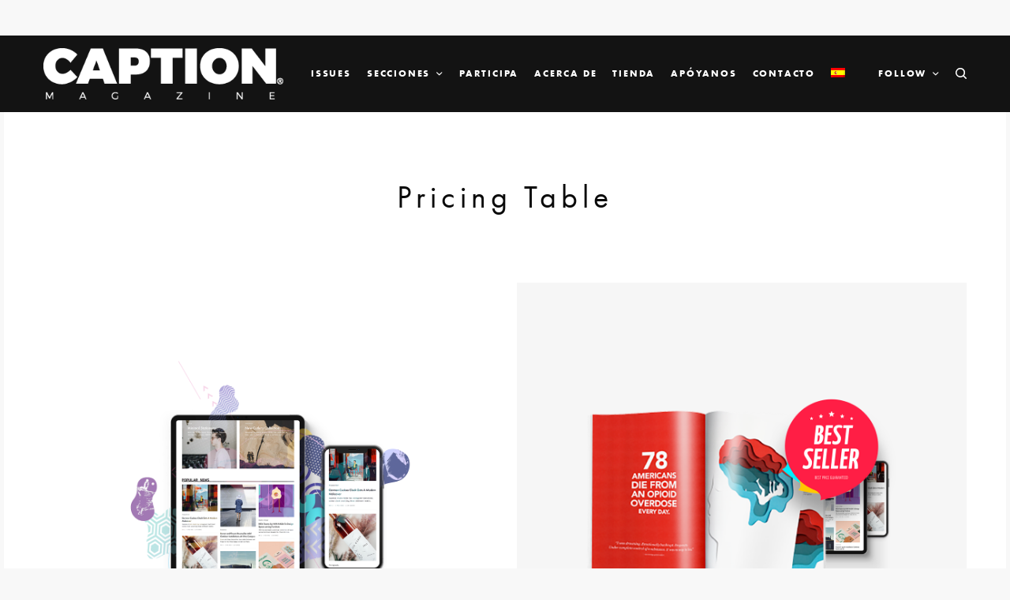

--- FILE ---
content_type: text/html; charset=UTF-8
request_url: https://www.captionmagazine.org/shortcodes/pricing-table
body_size: 21867
content:
<!doctype html>
<html lang="es-ES">
<head>
	<meta charset="UTF-8" />
	<meta name="viewport" content="width=device-width, initial-scale=1, maximum-scale=1, viewport-fit=cover">
	<link rel="profile" href="https://gmpg.org/xfn/11">
	<link rel="pingback" href="https://www.captionmagazine.org/xmlrpc.php">
	<title>Pricing Table &#8211; Caption Magazine</title>
<meta name='robots' content='max-image-preview:large' />
	<style>img:is([sizes="auto" i], [sizes^="auto," i]) { contain-intrinsic-size: 3000px 1500px }</style>
	<link rel="alternate" hreflang="es" href="https://www.captionmagazine.org/shortcodes/pricing-table" />
<link rel="alternate" hreflang="x-default" href="https://www.captionmagazine.org/shortcodes/pricing-table" />

<!-- Google Tag Manager for WordPress by gtm4wp.com -->
<script data-cfasync="false" data-pagespeed-no-defer>
	var gtm4wp_datalayer_name = "dataLayer";
	var dataLayer = dataLayer || [];
</script>
<!-- End Google Tag Manager for WordPress by gtm4wp.com --><link rel='dns-prefetch' href='//cdn.plyr.io' />
<link rel='dns-prefetch' href='//maps.googleapis.com' />
<link rel='dns-prefetch' href='//meet.jit.si' />
<link rel='dns-prefetch' href='//www.googletagmanager.com' />
<link rel='dns-prefetch' href='//use.typekit.net' />
<link rel='dns-prefetch' href='//fonts.googleapis.com' />
<link rel="alternate" type="application/rss+xml" title="Caption Magazine &raquo; Feed" href="https://www.captionmagazine.org/feed" />
<link rel="alternate" type="application/rss+xml" title="Caption Magazine &raquo; Feed de los comentarios" href="https://www.captionmagazine.org/comments/feed" />
<script type="text/javascript">
/* <![CDATA[ */
window._wpemojiSettings = {"baseUrl":"https:\/\/s.w.org\/images\/core\/emoji\/15.0.3\/72x72\/","ext":".png","svgUrl":"https:\/\/s.w.org\/images\/core\/emoji\/15.0.3\/svg\/","svgExt":".svg","source":{"wpemoji":"https:\/\/www.captionmagazine.org\/wp-includes\/js\/wp-emoji.js?ver=6.7.4","twemoji":"https:\/\/www.captionmagazine.org\/wp-includes\/js\/twemoji.js?ver=6.7.4"}};
/**
 * @output wp-includes/js/wp-emoji-loader.js
 */

/**
 * Emoji Settings as exported in PHP via _print_emoji_detection_script().
 * @typedef WPEmojiSettings
 * @type {object}
 * @property {?object} source
 * @property {?string} source.concatemoji
 * @property {?string} source.twemoji
 * @property {?string} source.wpemoji
 * @property {?boolean} DOMReady
 * @property {?Function} readyCallback
 */

/**
 * Support tests.
 * @typedef SupportTests
 * @type {object}
 * @property {?boolean} flag
 * @property {?boolean} emoji
 */

/**
 * IIFE to detect emoji support and load Twemoji if needed.
 *
 * @param {Window} window
 * @param {Document} document
 * @param {WPEmojiSettings} settings
 */
( function wpEmojiLoader( window, document, settings ) {
	if ( typeof Promise === 'undefined' ) {
		return;
	}

	var sessionStorageKey = 'wpEmojiSettingsSupports';
	var tests = [ 'flag', 'emoji' ];

	/**
	 * Checks whether the browser supports offloading to a Worker.
	 *
	 * @since 6.3.0
	 *
	 * @private
	 *
	 * @returns {boolean}
	 */
	function supportsWorkerOffloading() {
		return (
			typeof Worker !== 'undefined' &&
			typeof OffscreenCanvas !== 'undefined' &&
			typeof URL !== 'undefined' &&
			URL.createObjectURL &&
			typeof Blob !== 'undefined'
		);
	}

	/**
	 * @typedef SessionSupportTests
	 * @type {object}
	 * @property {number} timestamp
	 * @property {SupportTests} supportTests
	 */

	/**
	 * Get support tests from session.
	 *
	 * @since 6.3.0
	 *
	 * @private
	 *
	 * @returns {?SupportTests} Support tests, or null if not set or older than 1 week.
	 */
	function getSessionSupportTests() {
		try {
			/** @type {SessionSupportTests} */
			var item = JSON.parse(
				sessionStorage.getItem( sessionStorageKey )
			);
			if (
				typeof item === 'object' &&
				typeof item.timestamp === 'number' &&
				new Date().valueOf() < item.timestamp + 604800 && // Note: Number is a week in seconds.
				typeof item.supportTests === 'object'
			) {
				return item.supportTests;
			}
		} catch ( e ) {}
		return null;
	}

	/**
	 * Persist the supports in session storage.
	 *
	 * @since 6.3.0
	 *
	 * @private
	 *
	 * @param {SupportTests} supportTests Support tests.
	 */
	function setSessionSupportTests( supportTests ) {
		try {
			/** @type {SessionSupportTests} */
			var item = {
				supportTests: supportTests,
				timestamp: new Date().valueOf()
			};

			sessionStorage.setItem(
				sessionStorageKey,
				JSON.stringify( item )
			);
		} catch ( e ) {}
	}

	/**
	 * Checks if two sets of Emoji characters render the same visually.
	 *
	 * This function may be serialized to run in a Worker. Therefore, it cannot refer to variables from the containing
	 * scope. Everything must be passed by parameters.
	 *
	 * @since 4.9.0
	 *
	 * @private
	 *
	 * @param {CanvasRenderingContext2D} context 2D Context.
	 * @param {string} set1 Set of Emoji to test.
	 * @param {string} set2 Set of Emoji to test.
	 *
	 * @return {boolean} True if the two sets render the same.
	 */
	function emojiSetsRenderIdentically( context, set1, set2 ) {
		// Cleanup from previous test.
		context.clearRect( 0, 0, context.canvas.width, context.canvas.height );
		context.fillText( set1, 0, 0 );
		var rendered1 = new Uint32Array(
			context.getImageData(
				0,
				0,
				context.canvas.width,
				context.canvas.height
			).data
		);

		// Cleanup from previous test.
		context.clearRect( 0, 0, context.canvas.width, context.canvas.height );
		context.fillText( set2, 0, 0 );
		var rendered2 = new Uint32Array(
			context.getImageData(
				0,
				0,
				context.canvas.width,
				context.canvas.height
			).data
		);

		return rendered1.every( function ( rendered2Data, index ) {
			return rendered2Data === rendered2[ index ];
		} );
	}

	/**
	 * Determines if the browser properly renders Emoji that Twemoji can supplement.
	 *
	 * This function may be serialized to run in a Worker. Therefore, it cannot refer to variables from the containing
	 * scope. Everything must be passed by parameters.
	 *
	 * @since 4.2.0
	 *
	 * @private
	 *
	 * @param {CanvasRenderingContext2D} context 2D Context.
	 * @param {string} type Whether to test for support of "flag" or "emoji".
	 * @param {Function} emojiSetsRenderIdentically Reference to emojiSetsRenderIdentically function, needed due to minification.
	 *
	 * @return {boolean} True if the browser can render emoji, false if it cannot.
	 */
	function browserSupportsEmoji( context, type, emojiSetsRenderIdentically ) {
		var isIdentical;

		switch ( type ) {
			case 'flag':
				/*
				 * Test for Transgender flag compatibility. Added in Unicode 13.
				 *
				 * To test for support, we try to render it, and compare the rendering to how it would look if
				 * the browser doesn't render it correctly (white flag emoji + transgender symbol).
				 */
				isIdentical = emojiSetsRenderIdentically(
					context,
					'\uD83C\uDFF3\uFE0F\u200D\u26A7\uFE0F', // as a zero-width joiner sequence
					'\uD83C\uDFF3\uFE0F\u200B\u26A7\uFE0F' // separated by a zero-width space
				);

				if ( isIdentical ) {
					return false;
				}

				/*
				 * Test for UN flag compatibility. This is the least supported of the letter locale flags,
				 * so gives us an easy test for full support.
				 *
				 * To test for support, we try to render it, and compare the rendering to how it would look if
				 * the browser doesn't render it correctly ([U] + [N]).
				 */
				isIdentical = emojiSetsRenderIdentically(
					context,
					'\uD83C\uDDFA\uD83C\uDDF3', // as the sequence of two code points
					'\uD83C\uDDFA\u200B\uD83C\uDDF3' // as the two code points separated by a zero-width space
				);

				if ( isIdentical ) {
					return false;
				}

				/*
				 * Test for English flag compatibility. England is a country in the United Kingdom, it
				 * does not have a two letter locale code but rather a five letter sub-division code.
				 *
				 * To test for support, we try to render it, and compare the rendering to how it would look if
				 * the browser doesn't render it correctly (black flag emoji + [G] + [B] + [E] + [N] + [G]).
				 */
				isIdentical = emojiSetsRenderIdentically(
					context,
					// as the flag sequence
					'\uD83C\uDFF4\uDB40\uDC67\uDB40\uDC62\uDB40\uDC65\uDB40\uDC6E\uDB40\uDC67\uDB40\uDC7F',
					// with each code point separated by a zero-width space
					'\uD83C\uDFF4\u200B\uDB40\uDC67\u200B\uDB40\uDC62\u200B\uDB40\uDC65\u200B\uDB40\uDC6E\u200B\uDB40\uDC67\u200B\uDB40\uDC7F'
				);

				return ! isIdentical;
			case 'emoji':
				/*
				 * Four and twenty blackbirds baked in a pie.
				 *
				 * To test for Emoji 15.0 support, try to render a new emoji: Blackbird.
				 *
				 * The Blackbird is a ZWJ sequence combining 🐦 Bird and ⬛ large black square.,
				 *
				 * 0x1F426 (\uD83D\uDC26) == Bird
				 * 0x200D == Zero-Width Joiner (ZWJ) that links the code points for the new emoji or
				 * 0x200B == Zero-Width Space (ZWS) that is rendered for clients not supporting the new emoji.
				 * 0x2B1B == Large Black Square
				 *
				 * When updating this test for future Emoji releases, ensure that individual emoji that make up the
				 * sequence come from older emoji standards.
				 */
				isIdentical = emojiSetsRenderIdentically(
					context,
					'\uD83D\uDC26\u200D\u2B1B', // as the zero-width joiner sequence
					'\uD83D\uDC26\u200B\u2B1B' // separated by a zero-width space
				);

				return ! isIdentical;
		}

		return false;
	}

	/**
	 * Checks emoji support tests.
	 *
	 * This function may be serialized to run in a Worker. Therefore, it cannot refer to variables from the containing
	 * scope. Everything must be passed by parameters.
	 *
	 * @since 6.3.0
	 *
	 * @private
	 *
	 * @param {string[]} tests Tests.
	 * @param {Function} browserSupportsEmoji Reference to browserSupportsEmoji function, needed due to minification.
	 * @param {Function} emojiSetsRenderIdentically Reference to emojiSetsRenderIdentically function, needed due to minification.
	 *
	 * @return {SupportTests} Support tests.
	 */
	function testEmojiSupports( tests, browserSupportsEmoji, emojiSetsRenderIdentically ) {
		var canvas;
		if (
			typeof WorkerGlobalScope !== 'undefined' &&
			self instanceof WorkerGlobalScope
		) {
			canvas = new OffscreenCanvas( 300, 150 ); // Dimensions are default for HTMLCanvasElement.
		} else {
			canvas = document.createElement( 'canvas' );
		}

		var context = canvas.getContext( '2d', { willReadFrequently: true } );

		/*
		 * Chrome on OS X added native emoji rendering in M41. Unfortunately,
		 * it doesn't work when the font is bolder than 500 weight. So, we
		 * check for bold rendering support to avoid invisible emoji in Chrome.
		 */
		context.textBaseline = 'top';
		context.font = '600 32px Arial';

		var supports = {};
		tests.forEach( function ( test ) {
			supports[ test ] = browserSupportsEmoji( context, test, emojiSetsRenderIdentically );
		} );
		return supports;
	}

	/**
	 * Adds a script to the head of the document.
	 *
	 * @ignore
	 *
	 * @since 4.2.0
	 *
	 * @param {string} src The url where the script is located.
	 *
	 * @return {void}
	 */
	function addScript( src ) {
		var script = document.createElement( 'script' );
		script.src = src;
		script.defer = true;
		document.head.appendChild( script );
	}

	settings.supports = {
		everything: true,
		everythingExceptFlag: true
	};

	// Create a promise for DOMContentLoaded since the worker logic may finish after the event has fired.
	var domReadyPromise = new Promise( function ( resolve ) {
		document.addEventListener( 'DOMContentLoaded', resolve, {
			once: true
		} );
	} );

	// Obtain the emoji support from the browser, asynchronously when possible.
	new Promise( function ( resolve ) {
		var supportTests = getSessionSupportTests();
		if ( supportTests ) {
			resolve( supportTests );
			return;
		}

		if ( supportsWorkerOffloading() ) {
			try {
				// Note that the functions are being passed as arguments due to minification.
				var workerScript =
					'postMessage(' +
					testEmojiSupports.toString() +
					'(' +
					[
						JSON.stringify( tests ),
						browserSupportsEmoji.toString(),
						emojiSetsRenderIdentically.toString()
					].join( ',' ) +
					'));';
				var blob = new Blob( [ workerScript ], {
					type: 'text/javascript'
				} );
				var worker = new Worker( URL.createObjectURL( blob ), { name: 'wpTestEmojiSupports' } );
				worker.onmessage = function ( event ) {
					supportTests = event.data;
					setSessionSupportTests( supportTests );
					worker.terminate();
					resolve( supportTests );
				};
				return;
			} catch ( e ) {}
		}

		supportTests = testEmojiSupports( tests, browserSupportsEmoji, emojiSetsRenderIdentically );
		setSessionSupportTests( supportTests );
		resolve( supportTests );
	} )
		// Once the browser emoji support has been obtained from the session, finalize the settings.
		.then( function ( supportTests ) {
			/*
			 * Tests the browser support for flag emojis and other emojis, and adjusts the
			 * support settings accordingly.
			 */
			for ( var test in supportTests ) {
				settings.supports[ test ] = supportTests[ test ];

				settings.supports.everything =
					settings.supports.everything && settings.supports[ test ];

				if ( 'flag' !== test ) {
					settings.supports.everythingExceptFlag =
						settings.supports.everythingExceptFlag &&
						settings.supports[ test ];
				}
			}

			settings.supports.everythingExceptFlag =
				settings.supports.everythingExceptFlag &&
				! settings.supports.flag;

			// Sets DOMReady to false and assigns a ready function to settings.
			settings.DOMReady = false;
			settings.readyCallback = function () {
				settings.DOMReady = true;
			};
		} )
		.then( function () {
			return domReadyPromise;
		} )
		.then( function () {
			// When the browser can not render everything we need to load a polyfill.
			if ( ! settings.supports.everything ) {
				settings.readyCallback();

				var src = settings.source || {};

				if ( src.concatemoji ) {
					addScript( src.concatemoji );
				} else if ( src.wpemoji && src.twemoji ) {
					addScript( src.twemoji );
					addScript( src.wpemoji );
				}
			}
		} );
} )( window, document, window._wpemojiSettings );

/* ]]> */
</script>
<style id='wp-emoji-styles-inline-css' type='text/css'>

	img.wp-smiley, img.emoji {
		display: inline !important;
		border: none !important;
		box-shadow: none !important;
		height: 1em !important;
		width: 1em !important;
		margin: 0 0.07em !important;
		vertical-align: -0.1em !important;
		background: none !important;
		padding: 0 !important;
	}
</style>
<link rel='stylesheet' id='wp-block-library-css' href='https://www.captionmagazine.org/wp-includes/css/dist/block-library/style.css?ver=6.7.4' type='text/css' media='all' />
<style id='classic-theme-styles-inline-css' type='text/css'>
/**
 * These rules are needed for backwards compatibility.
 * They should match the button element rules in the base theme.json file.
 */
.wp-block-button__link {
	color: #ffffff;
	background-color: #32373c;
	border-radius: 9999px; /* 100% causes an oval, but any explicit but really high value retains the pill shape. */

	/* This needs a low specificity so it won't override the rules from the button element if defined in theme.json. */
	box-shadow: none;
	text-decoration: none;

	/* The extra 2px are added to size solids the same as the outline versions.*/
	padding: calc(0.667em + 2px) calc(1.333em + 2px);

	font-size: 1.125em;
}

.wp-block-file__button {
	background: #32373c;
	color: #ffffff;
	text-decoration: none;
}

</style>
<style id='global-styles-inline-css' type='text/css'>
:root{--wp--preset--aspect-ratio--square: 1;--wp--preset--aspect-ratio--4-3: 4/3;--wp--preset--aspect-ratio--3-4: 3/4;--wp--preset--aspect-ratio--3-2: 3/2;--wp--preset--aspect-ratio--2-3: 2/3;--wp--preset--aspect-ratio--16-9: 16/9;--wp--preset--aspect-ratio--9-16: 9/16;--wp--preset--color--black: #000000;--wp--preset--color--cyan-bluish-gray: #abb8c3;--wp--preset--color--white: #ffffff;--wp--preset--color--pale-pink: #f78da7;--wp--preset--color--vivid-red: #cf2e2e;--wp--preset--color--luminous-vivid-orange: #ff6900;--wp--preset--color--luminous-vivid-amber: #fcb900;--wp--preset--color--light-green-cyan: #7bdcb5;--wp--preset--color--vivid-green-cyan: #00d084;--wp--preset--color--pale-cyan-blue: #8ed1fc;--wp--preset--color--vivid-cyan-blue: #0693e3;--wp--preset--color--vivid-purple: #9b51e0;--wp--preset--color--thb-accent: #6962f3;--wp--preset--gradient--vivid-cyan-blue-to-vivid-purple: linear-gradient(135deg,rgba(6,147,227,1) 0%,rgb(155,81,224) 100%);--wp--preset--gradient--light-green-cyan-to-vivid-green-cyan: linear-gradient(135deg,rgb(122,220,180) 0%,rgb(0,208,130) 100%);--wp--preset--gradient--luminous-vivid-amber-to-luminous-vivid-orange: linear-gradient(135deg,rgba(252,185,0,1) 0%,rgba(255,105,0,1) 100%);--wp--preset--gradient--luminous-vivid-orange-to-vivid-red: linear-gradient(135deg,rgba(255,105,0,1) 0%,rgb(207,46,46) 100%);--wp--preset--gradient--very-light-gray-to-cyan-bluish-gray: linear-gradient(135deg,rgb(238,238,238) 0%,rgb(169,184,195) 100%);--wp--preset--gradient--cool-to-warm-spectrum: linear-gradient(135deg,rgb(74,234,220) 0%,rgb(151,120,209) 20%,rgb(207,42,186) 40%,rgb(238,44,130) 60%,rgb(251,105,98) 80%,rgb(254,248,76) 100%);--wp--preset--gradient--blush-light-purple: linear-gradient(135deg,rgb(255,206,236) 0%,rgb(152,150,240) 100%);--wp--preset--gradient--blush-bordeaux: linear-gradient(135deg,rgb(254,205,165) 0%,rgb(254,45,45) 50%,rgb(107,0,62) 100%);--wp--preset--gradient--luminous-dusk: linear-gradient(135deg,rgb(255,203,112) 0%,rgb(199,81,192) 50%,rgb(65,88,208) 100%);--wp--preset--gradient--pale-ocean: linear-gradient(135deg,rgb(255,245,203) 0%,rgb(182,227,212) 50%,rgb(51,167,181) 100%);--wp--preset--gradient--electric-grass: linear-gradient(135deg,rgb(202,248,128) 0%,rgb(113,206,126) 100%);--wp--preset--gradient--midnight: linear-gradient(135deg,rgb(2,3,129) 0%,rgb(40,116,252) 100%);--wp--preset--font-size--small: 13px;--wp--preset--font-size--medium: 20px;--wp--preset--font-size--large: 36px;--wp--preset--font-size--x-large: 42px;--wp--preset--spacing--20: 0.44rem;--wp--preset--spacing--30: 0.67rem;--wp--preset--spacing--40: 1rem;--wp--preset--spacing--50: 1.5rem;--wp--preset--spacing--60: 2.25rem;--wp--preset--spacing--70: 3.38rem;--wp--preset--spacing--80: 5.06rem;--wp--preset--shadow--natural: 6px 6px 9px rgba(0, 0, 0, 0.2);--wp--preset--shadow--deep: 12px 12px 50px rgba(0, 0, 0, 0.4);--wp--preset--shadow--sharp: 6px 6px 0px rgba(0, 0, 0, 0.2);--wp--preset--shadow--outlined: 6px 6px 0px -3px rgba(255, 255, 255, 1), 6px 6px rgba(0, 0, 0, 1);--wp--preset--shadow--crisp: 6px 6px 0px rgba(0, 0, 0, 1);}:where(.is-layout-flex){gap: 0.5em;}:where(.is-layout-grid){gap: 0.5em;}body .is-layout-flex{display: flex;}.is-layout-flex{flex-wrap: wrap;align-items: center;}.is-layout-flex > :is(*, div){margin: 0;}body .is-layout-grid{display: grid;}.is-layout-grid > :is(*, div){margin: 0;}:where(.wp-block-columns.is-layout-flex){gap: 2em;}:where(.wp-block-columns.is-layout-grid){gap: 2em;}:where(.wp-block-post-template.is-layout-flex){gap: 1.25em;}:where(.wp-block-post-template.is-layout-grid){gap: 1.25em;}.has-black-color{color: var(--wp--preset--color--black) !important;}.has-cyan-bluish-gray-color{color: var(--wp--preset--color--cyan-bluish-gray) !important;}.has-white-color{color: var(--wp--preset--color--white) !important;}.has-pale-pink-color{color: var(--wp--preset--color--pale-pink) !important;}.has-vivid-red-color{color: var(--wp--preset--color--vivid-red) !important;}.has-luminous-vivid-orange-color{color: var(--wp--preset--color--luminous-vivid-orange) !important;}.has-luminous-vivid-amber-color{color: var(--wp--preset--color--luminous-vivid-amber) !important;}.has-light-green-cyan-color{color: var(--wp--preset--color--light-green-cyan) !important;}.has-vivid-green-cyan-color{color: var(--wp--preset--color--vivid-green-cyan) !important;}.has-pale-cyan-blue-color{color: var(--wp--preset--color--pale-cyan-blue) !important;}.has-vivid-cyan-blue-color{color: var(--wp--preset--color--vivid-cyan-blue) !important;}.has-vivid-purple-color{color: var(--wp--preset--color--vivid-purple) !important;}.has-black-background-color{background-color: var(--wp--preset--color--black) !important;}.has-cyan-bluish-gray-background-color{background-color: var(--wp--preset--color--cyan-bluish-gray) !important;}.has-white-background-color{background-color: var(--wp--preset--color--white) !important;}.has-pale-pink-background-color{background-color: var(--wp--preset--color--pale-pink) !important;}.has-vivid-red-background-color{background-color: var(--wp--preset--color--vivid-red) !important;}.has-luminous-vivid-orange-background-color{background-color: var(--wp--preset--color--luminous-vivid-orange) !important;}.has-luminous-vivid-amber-background-color{background-color: var(--wp--preset--color--luminous-vivid-amber) !important;}.has-light-green-cyan-background-color{background-color: var(--wp--preset--color--light-green-cyan) !important;}.has-vivid-green-cyan-background-color{background-color: var(--wp--preset--color--vivid-green-cyan) !important;}.has-pale-cyan-blue-background-color{background-color: var(--wp--preset--color--pale-cyan-blue) !important;}.has-vivid-cyan-blue-background-color{background-color: var(--wp--preset--color--vivid-cyan-blue) !important;}.has-vivid-purple-background-color{background-color: var(--wp--preset--color--vivid-purple) !important;}.has-black-border-color{border-color: var(--wp--preset--color--black) !important;}.has-cyan-bluish-gray-border-color{border-color: var(--wp--preset--color--cyan-bluish-gray) !important;}.has-white-border-color{border-color: var(--wp--preset--color--white) !important;}.has-pale-pink-border-color{border-color: var(--wp--preset--color--pale-pink) !important;}.has-vivid-red-border-color{border-color: var(--wp--preset--color--vivid-red) !important;}.has-luminous-vivid-orange-border-color{border-color: var(--wp--preset--color--luminous-vivid-orange) !important;}.has-luminous-vivid-amber-border-color{border-color: var(--wp--preset--color--luminous-vivid-amber) !important;}.has-light-green-cyan-border-color{border-color: var(--wp--preset--color--light-green-cyan) !important;}.has-vivid-green-cyan-border-color{border-color: var(--wp--preset--color--vivid-green-cyan) !important;}.has-pale-cyan-blue-border-color{border-color: var(--wp--preset--color--pale-cyan-blue) !important;}.has-vivid-cyan-blue-border-color{border-color: var(--wp--preset--color--vivid-cyan-blue) !important;}.has-vivid-purple-border-color{border-color: var(--wp--preset--color--vivid-purple) !important;}.has-vivid-cyan-blue-to-vivid-purple-gradient-background{background: var(--wp--preset--gradient--vivid-cyan-blue-to-vivid-purple) !important;}.has-light-green-cyan-to-vivid-green-cyan-gradient-background{background: var(--wp--preset--gradient--light-green-cyan-to-vivid-green-cyan) !important;}.has-luminous-vivid-amber-to-luminous-vivid-orange-gradient-background{background: var(--wp--preset--gradient--luminous-vivid-amber-to-luminous-vivid-orange) !important;}.has-luminous-vivid-orange-to-vivid-red-gradient-background{background: var(--wp--preset--gradient--luminous-vivid-orange-to-vivid-red) !important;}.has-very-light-gray-to-cyan-bluish-gray-gradient-background{background: var(--wp--preset--gradient--very-light-gray-to-cyan-bluish-gray) !important;}.has-cool-to-warm-spectrum-gradient-background{background: var(--wp--preset--gradient--cool-to-warm-spectrum) !important;}.has-blush-light-purple-gradient-background{background: var(--wp--preset--gradient--blush-light-purple) !important;}.has-blush-bordeaux-gradient-background{background: var(--wp--preset--gradient--blush-bordeaux) !important;}.has-luminous-dusk-gradient-background{background: var(--wp--preset--gradient--luminous-dusk) !important;}.has-pale-ocean-gradient-background{background: var(--wp--preset--gradient--pale-ocean) !important;}.has-electric-grass-gradient-background{background: var(--wp--preset--gradient--electric-grass) !important;}.has-midnight-gradient-background{background: var(--wp--preset--gradient--midnight) !important;}.has-small-font-size{font-size: var(--wp--preset--font-size--small) !important;}.has-medium-font-size{font-size: var(--wp--preset--font-size--medium) !important;}.has-large-font-size{font-size: var(--wp--preset--font-size--large) !important;}.has-x-large-font-size{font-size: var(--wp--preset--font-size--x-large) !important;}
:where(.wp-block-post-template.is-layout-flex){gap: 1.25em;}:where(.wp-block-post-template.is-layout-grid){gap: 1.25em;}
:where(.wp-block-columns.is-layout-flex){gap: 2em;}:where(.wp-block-columns.is-layout-grid){gap: 2em;}
:root :where(.wp-block-pullquote){font-size: 1.5em;line-height: 1.6;}
</style>
<link rel='stylesheet' id='awsm-team-css-css' href='https://www.captionmagazine.org/wp-content/plugins/awsm-team-pro/css/team.min.css?ver=1.11.0' type='text/css' media='all' />
<style id='woocommerce-inline-inline-css' type='text/css'>
.woocommerce form .form-row .required { visibility: visible; }
</style>
<link rel='stylesheet' id='wpml-legacy-horizontal-list-0-css' href='https://www.captionmagazine.org/wp-content/plugins/sitepress-multilingual-cms/templates/language-switchers/legacy-list-horizontal/style.min.css?ver=1' type='text/css' media='all' />
<style id='wpml-legacy-horizontal-list-0-inline-css' type='text/css'>
.wpml-ls-statics-footer a, .wpml-ls-statics-footer .wpml-ls-sub-menu a, .wpml-ls-statics-footer .wpml-ls-sub-menu a:link, .wpml-ls-statics-footer li:not(.wpml-ls-current-language) .wpml-ls-link, .wpml-ls-statics-footer li:not(.wpml-ls-current-language) .wpml-ls-link:link {color:#444444;background-color:#ffffff;}.wpml-ls-statics-footer a, .wpml-ls-statics-footer .wpml-ls-sub-menu a:hover,.wpml-ls-statics-footer .wpml-ls-sub-menu a:focus, .wpml-ls-statics-footer .wpml-ls-sub-menu a:link:hover, .wpml-ls-statics-footer .wpml-ls-sub-menu a:link:focus {color:#000000;background-color:#eeeeee;}.wpml-ls-statics-footer .wpml-ls-current-language > a {color:#444444;background-color:#ffffff;}.wpml-ls-statics-footer .wpml-ls-current-language:hover>a, .wpml-ls-statics-footer .wpml-ls-current-language>a:focus {color:#000000;background-color:#eeeeee;}
</style>
<link rel='stylesheet' id='wpml-legacy-post-translations-0-css' href='https://www.captionmagazine.org/wp-content/plugins/sitepress-multilingual-cms/templates/language-switchers/legacy-post-translations/style.min.css?ver=1' type='text/css' media='all' />
<link rel='stylesheet' id='wpml-menu-item-0-css' href='https://www.captionmagazine.org/wp-content/plugins/sitepress-multilingual-cms/templates/language-switchers/menu-item/style.min.css?ver=1' type='text/css' media='all' />
<link rel='stylesheet' id='brands-styles-css' href='https://www.captionmagazine.org/wp-content/plugins/woocommerce/assets/css/brands.css?ver=10.3.7' type='text/css' media='all' />
<link rel='stylesheet' id='yith_wapo_front-css' href='https://www.captionmagazine.org/wp-content/plugins/yith-woocommerce-advanced-product-options-premium/assets/css/front.css?ver=3.8.3' type='text/css' media='all' />
<link rel='stylesheet' id='yith_wapo_jquery-ui-css' href='https://www.captionmagazine.org/wp-content/plugins/yith-woocommerce-advanced-product-options-premium/assets/css/_new_jquery-ui-1.12.1.css?ver=3.8.3' type='text/css' media='all' />
<link rel='stylesheet' id='yith_wapo_jquery-ui-timepicker-css' href='https://www.captionmagazine.org/wp-content/plugins/yith-woocommerce-advanced-product-options-premium/assets/css/_new_jquery-ui-timepicker-addon.css?ver=3.8.3' type='text/css' media='all' />
<link rel='stylesheet' id='dashicons-css' href='https://www.captionmagazine.org/wp-includes/css/dashicons.css?ver=6.7.4' type='text/css' media='all' />
<style id='dashicons-inline-css' type='text/css'>
[data-font="Dashicons"]:before {font-family: 'Dashicons' !important;content: attr(data-icon) !important;speak: none !important;font-weight: normal !important;font-variant: normal !important;text-transform: none !important;line-height: 1 !important;font-style: normal !important;-webkit-font-smoothing: antialiased !important;-moz-osx-font-smoothing: grayscale !important;}
</style>
<link rel='stylesheet' id='yith-plugin-fw-icon-font-css' href='https://www.captionmagazine.org/wp-content/plugins/yith-woocommerce-gift-cards-premium/plugin-fw/assets/css/yith-icon.css?ver=4.6.2' type='text/css' media='all' />
<link rel='stylesheet' id='wp-color-picker-css' href='https://www.captionmagazine.org/wp-admin/css/color-picker.css?ver=6.7.4' type='text/css' media='all' />
<link rel='stylesheet' id='thb-app-css' href='https://www.captionmagazine.org/wp-content/themes/theissue/assets/css/app.css?ver=1.6.9' type='text/css' media='all' />
<style id='thb-app-inline-css' type='text/css'>
body,h1, .h1, h2, .h2, h3, .h3, h4, .h4, h5, .h5, h6, .h6,.thb-lightbox-button .thb-lightbox-text,.post .post-category,.post.thumbnail-seealso .thb-seealso-text,.thb-entry-footer,.smart-list .smart-list-title .smart-list-count,.smart-list .thb-smart-list-content .smart-list-count,.thb-carousel.bottom-arrows .slick-bottom-arrows,.thb-hotspot-container,.thb-pin-it-container .thb-pin-it,label,input[type="text"],input[type="password"],input[type="date"],input[type="datetime"],input[type="email"],input[type="number"],input[type="search"],input[type="tel"],input[type="time"],input[type="url"],textarea,.testimonial-author,.thb-article-sponsors,input[type="submit"],submit,.button,.btn,.btn-block,.btn-text,.post .post-gallery .thb-post-icon,.post .thb-post-bottom,.woocommerce-MyAccount-navigation,.featured_image_credit,.widget .thb-widget-title,.thb-readmore .thb-readmore-title,.widget.thb_widget_instagram .thb-instagram-header,.widget.thb_widget_instagram .thb-instagram-footer,.thb-instagram-row figure .instagram-link,.widget.thb_widget_top_reviews .post .widget-review-title-holder .thb-widget-score,.thb-instagram-row figure,.widget.thb_widget_top_categories .thb-widget-category-link .thb-widget-category-name,.widget.thb_widget_twitter .thb-twitter-user,.widget.thb_widget_twitter .thb-tweet .thb-tweet-time,.widget.thb_widget_twitter .thb-tweet .thb-tweet-actions,.thb-social-links-container,.login-page-form,.woocommerce .woocommerce-form-login .lost_password,.woocommerce-message, .woocommerce-error, .woocommerce-notice, .woocommerce-info,.woocommerce-success,.select2,.woocommerce-MyAccount-content legend,.shop_table,.thb-lightbox-button .thb-lightbox-thumbs,.post.thumbnail-style6 .post-gallery .now-playing,.widget.thb_widget_top_reviews .post .widget-review-title-holder .thb-widget-score strong,.post.thumbnail-style8 .thumb_large_count,.post.thumbnail-style4 .thumb_count,.post .thb-read-more {font-family:futura-pt, 'BlinkMacSystemFont', -apple-system, 'Roboto', 'Lucida Sans';}.post-title h1,.post-title h2,.post-title h3,.post-title h4,.post-title h5,.post-title h6 {font-family:futura-pt-bold, 'BlinkMacSystemFont', -apple-system, 'Roboto', 'Lucida Sans';font-weight:700;letter-spacing:0.1em !important;}.post-content,.post-excerpt,.thb-article-subscribe p,.thb-article-author p,.commentlist .comment p, .commentlist .review p,.thb-executive-summary,.thb-newsletter-form p,.search-title p,.thb-product-detail .product-information .woocommerce-product-details__short-description,.widget:not(.woocommerce) p,.thb-author-info .thb-author-page-description p,.wpb_text_column,.no-vc,.woocommerce-tabs .wc-tab,.woocommerce-tabs .wc-tab p:not(.stars),.thb-pricing-table .pricing-container .pricing-description,.content404 p,.subfooter p {font-family:gill-sans-nova, 'BlinkMacSystemFont', -apple-system, 'Roboto', 'Lucida Sans';}.thb-full-menu {font-family:futura-pt-bold, 'BlinkMacSystemFont', -apple-system, 'Roboto', 'Lucida Sans';}.thb-mobile-menu,.thb-secondary-menu {}.thb-dropcap-on .post-detail .post-content>p:first-of-type:first-letter,.thb-dropcap-on .post-detail .post-content>.row:first-of-type .columns:first-of-type .wpb_text_column:first-of-type .wpb_wrapper>p:first-of-type:first-letter {}.widget.style1 .thb-widget-title,.widget.style2 .thb-widget-title,.widget.style3 .thb-widget-title {font-family:futura-pt-bold, 'BlinkMacSystemFont', -apple-system, 'Roboto', 'Lucida Sans';}em {}label {}input[type="submit"],submit,.button,.btn,.btn-block,.btn-text {}.article-container .post-content,.article-container .post-content p:not(.wp-block-cover-text) {}.post .post-category {font-weight:600;letter-spacing:0.15em !important;}.post-detail .thb-executive-summary li {}.post .post-excerpt {}.thb-full-menu>li>a:not(.logolink) {font-size:12px;letter-spacing:0.15em !important;}.thb-full-menu li .sub-menu li a {}.thb-mobile-menu>li>a {}.thb-mobile-menu .sub-menu a {}.thb-secondary-menu a {}#mobile-menu .menu-footer {}#mobile-menu .thb-social-links-container .thb-social-link-wrap .thb-social-link .thb-social-icon-container {}.widget .thb-widget-title,.widget.style2 .thb-widget-title,.widget.style3 .thb-widget-title{font-size:14px;letter-spacing:0.1em !important;}.footer .widget .thb-widget-title,.footer .widget.style2 .thb-widget-title,.footer .widget.style3 .thb-widget-title {}.footer .widget,.footer .widget p {}.subfooter .thb-full-menu>li>a:not(.logolink) {}.subfooter p {}.subfooter .thb-social-links-container.thb-social-horizontal .thb-social-link-wrap .thb-social-icon-container,.subfooter.style6 .thb-social-links-container.thb-social-horizontal .thb-social-link-wrap .thb-social-icon-container {}#scroll_to_top {}.search-title p {}@media screen and (min-width:1024px) {h1,.h1 {letter-spacing:0.15em !important;}}h1,.h1 {}@media screen and (min-width:1024px) {h2 {}}h2 {}@media screen and (min-width:1024px) {h3 {}}h3 {}@media screen and (min-width:1024px) {h4 {}}h4 {}@media screen and (min-width:1024px) {h5 {font-size:16px;letter-spacing:0.15em !important;}}h5 {}h6 {font-size:14px;}.logo-holder .logolink .logoimg {max-height:65px;}.logo-holder .logolink .logoimg[src$=".svg"] {max-height:100%;height:65px;}@media screen and (max-width:1023px) {.header.header-mobile .logo-holder .logolink .logoimg {max-height:px;}.header.header-mobile .logo-holder .logolink .logoimg[src$=".svg"] {max-height:100%;height:px;}}.header.fixed:not(.header-mobile) .logo-holder .logolink .logoimg {max-height:41px;}.header.fixed:not(.header-mobile) .logo-holder .logolink .logoimg {max-height:100%;height:41px;}#mobile-menu .logolink .logoimg {max-height:41px;}#mobile-menu .logolink .logoimg {max-height:100%;height:41px;}.thb-full-menu.thb-underline > li > a:before,.thb-full-menu.thb-line-marker > li > a:before {background:#1e73be !important;}.thb-full-menu>li+li {margin-left:20px}.header:not(.header-mobile):not(.fixed) .logo-holder {padding-top:16px;padding-bottom:16px;}a:hover,h1 small, h2 small, h3 small, h4 small, h5 small, h6 small,h1 small a, h2 small a, h3 small a, h4 small a, h5 small a, h6 small a,.secondary-area .thb-follow-holder .sub-menu .subscribe_part .thb-newsletter-form h4,.secondary-area .thb-follow-holder .sub-menu .subscribe_part .thb-newsletter-form .newsletter-form .btn:hover,.thb-full-menu.thb-standard > li.current-menu-item:not(.has-hash) > a,.thb-full-menu > li > a:not(.logolink)[data-filter].active,.thb-dropdown-color-dark .thb-full-menu .sub-menu li a:hover,#mobile-menu.dark .thb-mobile-menu > li > a:hover,#mobile-menu.dark .sub-menu a:hover,#mobile-menu.dark .thb-secondary-menu a:hover,.thb-secondary-menu a:hover,.post .thb-read-more:hover,.post:not(.white-post-content) .thb-post-bottom.sponsored-bottom ul li,.post:not(.white-post-content) .thb-post-bottom .post-share:hover,.thb-dropcap-on .post-detail .post-content>p:first-of-type:first-letter,.thb-dropcap-on .post-detail .post-content>.row:first-of-type .columns:first-of-type .wpb_text_column:first-of-type .wpb_wrapper>p:first-of-type:first-letter,.post-detail .thb-executive-summary li:before,.thb-readmore p a,input[type="submit"].white:hover,.button.white:hover,.btn.white:hover,input[type="submit"].style2.accent,.button.style2.accent,.btn.style2.accent,.search-title h1 strong,.thb-author-page-meta a:hover,.widget.thb_widget_top_reviews .post .widget-review-title-holder .thb-widget-score strong,.thb-autotype .thb-autotype-entry,.thb_location_container.row .thb_location h5,.thb-page-menu li:hover a, .thb-page-menu li.current_page_item a,.thb-tabs.style3 .vc_tta-panel-heading h4 a:hover,.thb-tabs.style3 .vc_tta-panel-heading h4 a.active,.thb-tabs.style4 .vc_tta-panel-heading h4 a:hover,.thb-tabs.style4 .vc_tta-panel-heading h4 a.active,.thb-iconbox.top.type5 .iconbox-content .thb-read-more,.thb-testimonials.style7 .testimonial-author cite,.thb-testimonials.style7 .testimonial-author span,.thb-article-reactions .row .columns .thb-reaction.active .thb-reaction-count,.thb-article-sponsors .sponsored-by,.thb-cookie-bar .thb-cookie-text a,.thb-pricing-table.style2 .pricing-container .thb_pricing_head .thb-price,.thb-hotspot-container .product-hotspots .product-title .hotspots-buynow,.plyr--full-ui input[type=range],.woocommerce-checkout-payment .wc_payment_methods .wc_payment_method.payment_method_paypal .about_paypal,.has-thb-accent-color,.wp-block-button .wp-block-button__link.has-thb-accent-color {color:#6962f3;}.columns.thb-light-column .thb-newsletter-form .btn:hover,.secondary-area .thb-trending-holder .thb-full-menu li.menu-item-has-children .sub-menu .thb-trending .thb-trending-tabs a.active,.thb-full-menu.thb-line-marker > li > a:before,#mobile-menu.dark .widget.thb_widget_subscribe .btn:hover,.post .thb-read-more:after,.post.style4 .post-gallery:after,.post.style5 .post-inner-content,.post.style13 .post-gallery:after,.smart-list .smart-list-title .smart-list-count,.smart-list.smart-list-v3 .thb-smart-list-nav .arrow:not(.disabled):hover,.thb-custom-checkbox input[type="checkbox"]:checked + label:before,input[type="submit"]:not(.white):not(.grey):not(.style2):not(.white):not(.add_to_cart_button):not(.accent):hover,.button:not(.white):not(.grey):not(.style2):not(.white):not(.add_to_cart_button):not(.accent):hover,.btn:not(.white):not(.grey):not(.style2):not(.white):not(.add_to_cart_button):not(.accent):hover,input[type="submit"].grey:hover,.button.grey:hover,.btn.grey:hover,input[type="submit"].accent, input[type="submit"].checkout,.button.accent,.button.checkout,.btn.accent,.btn.checkout,input[type="submit"].style2.accent:hover,.button.style2.accent:hover,.btn.style2.accent:hover,.btn-text.style3 .circle-btn,.widget.thb_widget_top_categories .thb-widget-category-link:hover .thb-widget-category-name,.thb-progressbar .thb-progress span,.thb-page-menu.style1 li:hover a, .thb-page-menu.style1 li.current_page_item a,.thb-client-row.thb-opacity.with-accent .thb-client:hover,.thb-client-row .style4 .accent-color,.thb-tabs.style1 .vc_tta-panel-heading h4 a:before,.thb-testimonials.style7 .thb-carousel .slick-dots .select,.thb-categorylinks.style2 a:after,.thb-category-card:hover,.thb-hotspot-container .thb-hotspot.pin-accent,.pagination ul .page-numbers.current, .pagination ul .page-numbers:not(.dots):hover,.pagination .nav-links .page-numbers.current,.pagination .nav-links .page-numbers:not(.dots):hover,.woocommerce-pagination ul .page-numbers.current,.woocommerce-pagination ul .page-numbers:not(.dots):hover,.woocommerce-pagination .nav-links .page-numbers.current,.woocommerce-pagination .nav-links .page-numbers:not(.dots):hover,.plyr__control--overlaid,.plyr--video .plyr__control.plyr__tab-focus, .plyr--video .plyr__control:hover, .plyr--video .plyr__control[aria-expanded=true],.badge.onsale,.demo_store,.products .product .product_after_title .button:hover:after,.woocommerce-MyAccount-navigation ul li:hover a, .woocommerce-MyAccount-navigation ul li.is-active a,.has-thb-accent-background-color,.wp-block-button .wp-block-button__link.has-thb-accent-background-color {background-color:#6962f3;}.thb-dark-mode-on .btn.grey:hover,.thb-dark-mode-on .thb-pricing-table.style2 .pricing-container .btn:hover,.thb-dark-mode-on .woocommerce-checkout-payment .wc_payment_methods+.place-order .button:hover {background-color:#6962f3;}input[type="submit"].accent:hover, input[type="submit"].checkout:hover,.button.accent:hover,.button.checkout:hover,.btn.accent:hover,.btn.checkout:hover {background-color:#5f58db;}.post-detail .post-split-title-container,.thb-article-reactions .row .columns .thb-reaction.active .thb-reaction-image,.secondary-area .thb-follow-holder .sub-menu .subscribe_part {background-color:rgba(105,98,243, 0.05) !important;}.post.style6.style6-bg .post-inner-content {background-color:rgba(105,98,243, 0.15);}.thb-lightbox-button:hover {background-color:rgba(105,98,243, 0.05);}.thb-tabs.style3 .vc_tta-panel-heading h4 a:before {background-color:rgba(105,98,243, 0.4);}.secondary-area .thb-trending-holder .thb-full-menu li.menu-item-has-children .sub-menu .thb-trending .thb-trending-tabs a.active,.post .post-title a:hover > span,.post.sticky .post-title a>span,.thb-lightbox-button:hover,.thb-custom-checkbox label:before,input[type="submit"].style2.accent,.button.style2.accent,.btn.style2.accent,.thb-page-menu.style1 li:hover a, .thb-page-menu.style1 li.current_page_item a,.thb-client-row.has-border.thb-opacity.with-accent .thb-client:hover,.thb-iconbox.top.type5,.thb-article-reactions .row .columns .thb-reaction:hover .thb-reaction-image,.thb-article-reactions .row .columns .thb-reaction.active .thb-reaction-image,.pagination ul .page-numbers.current, .pagination ul .page-numbers:not(.dots):hover,.pagination .nav-links .page-numbers.current,.pagination .nav-links .page-numbers:not(.dots):hover,.woocommerce-pagination ul .page-numbers.current,.woocommerce-pagination ul .page-numbers:not(.dots):hover,.woocommerce-pagination .nav-links .page-numbers.current,.woocommerce-pagination .nav-links .page-numbers:not(.dots):hover,.woocommerce-MyAccount-navigation ul li:hover a, .woocommerce-MyAccount-navigation ul li.is-active a {border-color:#6962f3;}.thb-page-menu.style1 li:hover + li a, .thb-page-menu.style1 li.current_page_item + li a,.woocommerce-MyAccount-navigation ul li:hover + li a, .woocommerce-MyAccount-navigation ul li.is-active + li a {border-top-color:#6962f3;}.text-underline-style:after, .post-detail .post-content > p > a:after, .post-detail .post-content>ul:not([class])>li>a:after, .post-detail .post-content>ol:not([class])>li>a:after, .wpb_text_column p > a:after, .smart-list .thb-smart-list-content p > a:after, .post-gallery-content .thb-content-row .columns.image-text p>a:after {border-bottom-color:#6962f3;}.secondary-area .thb-trending-holder .thb-full-menu li.menu-item-has-children .sub-menu .thb-trending .thb-trending-tabs a.active + a {border-left-color:#6962f3;}.header.fixed .thb-reading-indicator .thb-indicator .indicator-hover,.header.fixed .thb-reading-indicator .thb-indicator .indicator-arrow,.commentlist .comment .reply a:hover svg path,.commentlist .review .reply a:hover svg path,.btn-text.style4 .arrow svg:first-child,.thb-iconbox.top.type5 .iconbox-content .thb-read-more svg,.thb-iconbox.top.type5 .iconbox-content .thb-read-more svg .bar,.thb-article-review.style2 .thb-article-figure .thb-average .thb-hexagon path {fill:#6962f3;}@media screen and (-ms-high-contrast:active), (-ms-high-contrast:none) {.header.fixed .thb-reading-indicator:hover .thb-indicator .indicator-hover {fill:#6962f3;}}.header.fixed .thb-reading-indicator .thb-indicator .indicator-fill {stroke:#6962f3;}.thb-tabs.style2 .vc_tta-panel-heading h4 a.active {-moz-box-shadow:inset 0 -3px 0 #6962f3, 0 1px 0 #6962f3;-webkit-box-shadow:inset 0 -3px 0 #6962f3, 0 1px 0 #6962f3;box-shadow:inset 0 -3px 0 #6962f3, 0 1px 0 #6962f3;}.mobile-toggle-holder .mobile-toggle span,.header.dark-header .mobile-toggle-holder .mobile-toggle span {background:#ffffff;}.thb-full-menu .sub-menu {border-color:#191919;}.post:not(.featured-style):not(.post-detail) .post-category a { color:#a5a5a5 !important; }.post.post-detail:not(.post-detail-style3):not(.post-detail-style5):not(.post-detail-style7):not(.post-detail-style9) .post-detail-category a { color:#a5a5a5 !important; }.page-id-442 #wrapper div[role="main"],.postid-442 #wrapper div[role="main"] {}#mobile-menu {background-color:#0a0a0a !important;}.header:not(.fixed):not(.style1) {background-color:#131313 !important;}.header.style1 .header-logo-row {background-color:#131313 !important;}.thb-full-menu .sub-menu,.thb-dropdown-color-dark .thb-full-menu .sub-menu {background-color:#1c1c1c !important;}.footer {background-color: !important;background-repeat:no-repeat !important;}.subfooter {background-color:#000000 !important;}.subfooter {padding-top:100px;padding-bottom:100px;}.subfooter .footer-logo-holder .logoimg {max-height:50px;}.post.featured-style .post-gallery:not(.thb-post-thumbnail-gallery) {background:#fff}.wp-caption-text { text-align:center;}.input-text { font-size:16px !important; }.place-order {padding-bottom:50px !important;}#wpmem_login {width:100% !important;padding:30px;background-color:#f9f3f2;}.commentlist p {font-size:16px;}.div {cursor:pointer;}.select2.select2-container--default .select {font-size:16px !important;}.content-box-blue,.content-box-gray,.content-box-grey,.content-box-army,.content-box-green,.content-box-purple,.content-box-red,.content-box-yellow {margin:0 0 25px;overflow:hidden;padding:20px;color:#565656;font-family:Georgia,"Times New Roman",Times,serif;font-style:italic;font-size:18px;}.content-box-blue {background-color:#F0F8FF;border-left:8px solid #CEE1EF;font-size:18px;}.content-box-gray {background-color:#e2e2e2;border-left:8px solid #bdbdbd;font-size:18px;}.content-box-grey {background-color:#F5F5F5;border-left:8px solid #DDDDDD;font-size:18px;}.content-box-army {background-color:#737a36;border:1px solid #000000;}.content-box-green {background-color:#d9edc2;border:1px solid #b2ce96;}.content-box-purple {background-color:#e2e2f9;border:1px solid #bebde9;}.content-box-red {background-color:#f9dbdb;border-left:8px solid #D95762;font-size:18px;}.content-box-yellow {background-color:#fef5c4;border-left:8px solid #FADF98;}.wp-block-button.is-style-outline .wp-block-button__link {background-color:#FADF98;border:1px solid #ccc;color:#565656;}
</style>
<link rel='stylesheet' id='thb-woocommerce-css' href='https://www.captionmagazine.org/wp-content/themes/theissue/assets/css/app-woocommerce.css?ver=1.6.9' type='text/css' media='all' />
<link rel='stylesheet' id='thb-style-css' href='https://www.captionmagazine.org/wp-content/themes/theissue/style.css?ver=1.6.9' type='text/css' media='all' />
<link rel='stylesheet' id='thb-typekit-css' href='https://use.typekit.net/nox1xcf.css?ver=1.6.9' type='text/css' media='' />
<link rel='stylesheet' id='evcal_google_fonts-css' href='https://fonts.googleapis.com/css?family=Noto+Sans%3A400%2C400italic%2C700%7CPoppins%3A700%2C800%2C900&#038;subset=latin%2Clatin-ext&#038;ver=2.2.5' type='text/css' media='all' />
<link rel='stylesheet' id='evcal_cal_default-css' href='//www.captionmagazine.org/wp-content/plugins/eventon-lite/assets/css/eventon_styles.css?ver=2.2.5' type='text/css' media='all' />
<link rel='stylesheet' id='evo_font_icons-css' href='//www.captionmagazine.org/wp-content/plugins/eventon-lite/assets/fonts/all.css?ver=2.2.5' type='text/css' media='all' />
<link rel='stylesheet' id='eventon_dynamic_styles-css' href='//www.captionmagazine.org/wp-content/plugins/eventon-lite/assets/css/eventon_dynamic_styles.css?ver=2.2.5' type='text/css' media='all' />
<link rel='stylesheet' id='fancybox-css' href='https://www.captionmagazine.org/wp-content/plugins/easy-fancybox/fancybox/1.5.4/jquery.fancybox.css?ver=1768595208' type='text/css' media='screen' />
<style id='fancybox-inline-css' type='text/css'>
#fancybox-content{border-color:#ffffff;}#fancybox-title,#fancybox-title-float-main{color:#fff}
</style>
<link rel='stylesheet' id='js_composer_front-css' href='https://www.captionmagazine.org/wp-content/plugins/js_composer/assets/css/js_composer.min.css?ver=6.10.0' type='text/css' media='all' />
<script type="text/template" id="tmpl-variation-template">
	<div class="woocommerce-variation-description">{{{ data.variation.variation_description }}}</div>
	<div class="woocommerce-variation-price">{{{ data.variation.price_html }}}</div>
	<div class="woocommerce-variation-availability">{{{ data.variation.availability_html }}}</div>
</script>
<script type="text/template" id="tmpl-unavailable-variation-template">
	<p role="alert">Lo siento, este producto no está disponible. Por favor, elige otra combinación.</p>
</script>
<script type="text/javascript" src="https://www.captionmagazine.org/wp-includes/js/jquery/jquery.js?ver=3.7.1" id="jquery-core-js"></script>
<script type="text/javascript" src="https://www.captionmagazine.org/wp-includes/js/jquery/jquery-migrate.js?ver=3.4.1" id="jquery-migrate-js"></script>
<script type="text/javascript" src="https://www.captionmagazine.org/wp-content/plugins/woocommerce/assets/js/jquery-blockui/jquery.blockUI.js?ver=2.7.0-wc.10.3.7" id="wc-jquery-blockui-js" data-wp-strategy="defer"></script>
<script type="text/javascript" id="wc-add-to-cart-js-extra">
/* <![CDATA[ */
var wc_add_to_cart_params = {"ajax_url":"\/wp-admin\/admin-ajax.php","wc_ajax_url":"\/?wc-ajax=%%endpoint%%","i18n_view_cart":"Ver carrito","cart_url":"https:\/\/www.captionmagazine.org\/carrito","is_cart":"","cart_redirect_after_add":"yes"};
/* ]]> */
</script>
<script type="text/javascript" src="https://www.captionmagazine.org/wp-content/plugins/woocommerce/assets/js/frontend/add-to-cart.js?ver=10.3.7" id="wc-add-to-cart-js" defer="defer" data-wp-strategy="defer"></script>
<script type="text/javascript" src="https://www.captionmagazine.org/wp-content/plugins/woocommerce/assets/js/js-cookie/js.cookie.js?ver=2.1.4-wc.10.3.7" id="wc-js-cookie-js" data-wp-strategy="defer"></script>
<script type="text/javascript" src="https://www.captionmagazine.org/wp-includes/js/jquery/ui/core.js?ver=1.13.3" id="jquery-ui-core-js"></script>
<script type="text/javascript" src="https://www.captionmagazine.org/wp-includes/js/jquery/ui/mouse.js?ver=1.13.3" id="jquery-ui-mouse-js"></script>
<script type="text/javascript" src="https://www.captionmagazine.org/wp-includes/js/jquery/ui/draggable.js?ver=1.13.3" id="jquery-ui-draggable-js"></script>
<script type="text/javascript" src="https://www.captionmagazine.org/wp-includes/js/jquery/ui/slider.js?ver=1.13.3" id="jquery-ui-slider-js"></script>
<script type="text/javascript" src="https://www.captionmagazine.org/wp-includes/js/jquery/jquery.ui.touch-punch.js?ver=0.2.2" id="jquery-touch-punch-js"></script>
<script type="text/javascript" src="https://www.captionmagazine.org/wp-admin/js/iris.min.js?ver=3.8.3" id="iris-js"></script>
<script type="text/javascript" src="https://www.captionmagazine.org/wp-includes/js/dist/hooks.js?ver=5b4ec27a7b82f601224a" id="wp-hooks-js"></script>
<script type="text/javascript" src="https://www.captionmagazine.org/wp-includes/js/dist/i18n.js?ver=2aff907006e2aa00e26e" id="wp-i18n-js"></script>
<script type="text/javascript" id="wp-i18n-js-after">
/* <![CDATA[ */
wp.i18n.setLocaleData( { 'text direction\u0004ltr': [ 'ltr' ] } );
/* ]]> */
</script>
<script type="text/javascript" src="https://www.captionmagazine.org/wp-admin/js/color-picker.min.js?ver=3.8.3" id="wp-color-picker-js"></script>
<script type="text/javascript" src="https://www.captionmagazine.org/wp-includes/js/underscore.min.js?ver=1.13.7" id="underscore-js"></script>
<script type="text/javascript" id="wp-util-js-extra">
/* <![CDATA[ */
var _wpUtilSettings = {"ajax":{"url":"\/wp-admin\/admin-ajax.php"}};
/* ]]> */
</script>
<script type="text/javascript" src="https://www.captionmagazine.org/wp-includes/js/wp-util.js?ver=6.7.4" id="wp-util-js"></script>

<!-- Fragmento de código de la etiqueta de Google (gtag.js) añadida por Site Kit -->
<!-- Fragmento de código de Google Analytics añadido por Site Kit -->
<script type="text/javascript" src="https://www.googletagmanager.com/gtag/js?id=G-XNH2Z90WMP" id="google_gtagjs-js" async></script>
<script type="text/javascript" id="google_gtagjs-js-after">
/* <![CDATA[ */
window.dataLayer = window.dataLayer || [];function gtag(){dataLayer.push(arguments);}
gtag("set","linker",{"domains":["www.captionmagazine.org"]});
gtag("js", new Date());
gtag("set", "developer_id.dZTNiMT", true);
gtag("config", "G-XNH2Z90WMP");
 window._googlesitekit = window._googlesitekit || {}; window._googlesitekit.throttledEvents = []; window._googlesitekit.gtagEvent = (name, data) => { var key = JSON.stringify( { name, data } ); if ( !! window._googlesitekit.throttledEvents[ key ] ) { return; } window._googlesitekit.throttledEvents[ key ] = true; setTimeout( () => { delete window._googlesitekit.throttledEvents[ key ]; }, 5 ); gtag( "event", name, { ...data, event_source: "site-kit" } ); }; 
/* ]]> */
</script>
<link rel="https://api.w.org/" href="https://www.captionmagazine.org/wp-json/" /><link rel="alternate" title="JSON" type="application/json" href="https://www.captionmagazine.org/wp-json/wp/v2/pages/442" /><link rel="EditURI" type="application/rsd+xml" title="RSD" href="https://www.captionmagazine.org/xmlrpc.php?rsd" />
<meta name="generator" content="WordPress 6.7.4" />
<meta name="generator" content="WooCommerce 10.3.7" />
<link rel="canonical" href="https://www.captionmagazine.org/shortcodes/pricing-table" />
<link rel='shortlink' href='https://www.captionmagazine.org/?p=442' />
<link rel="alternate" title="oEmbed (JSON)" type="application/json+oembed" href="https://www.captionmagazine.org/wp-json/oembed/1.0/embed?url=https%3A%2F%2Fwww.captionmagazine.org%2Fshortcodes%2Fpricing-table" />
<link rel="alternate" title="oEmbed (XML)" type="text/xml+oembed" href="https://www.captionmagazine.org/wp-json/oembed/1.0/embed?url=https%3A%2F%2Fwww.captionmagazine.org%2Fshortcodes%2Fpricing-table&#038;format=xml" />
<meta name="generator" content="WPML ver:4.6.15 stt:1,2;" />

<!-- This site is using AdRotate v5.17.1 to display their advertisements - https://ajdg.solutions/ -->
<!-- AdRotate CSS -->
<style type="text/css" media="screen">
	.g { margin:0px; padding:0px; overflow:hidden; line-height:1; zoom:1; }
	.g img { height:auto; }
	.g-col { position:relative; float:left; }
	.g-col:first-child { margin-left: 0; }
	.g-col:last-child { margin-right: 0; }
	@media only screen and (max-width: 480px) {
		.g-col, .g-dyn, .g-single { width:100%; margin-left:0; margin-right:0; }
	}
</style>
<!-- /AdRotate CSS -->

<meta name="generator" content="Site Kit by Google 1.170.0" /><meta property="og:title" content="Pricing Table" />
<meta property="og:locale" content="es_ES" />
<meta property="og:locale:alternate" content="en_US" />
<meta property="og:type" content="article" />
<meta property="og:url" content="https://www.captionmagazine.org/shortcodes/pricing-table" />
<meta property="og:site_name" content="Caption Magazine" />
<meta property="og:description" content="DIGITAL SUBSCRIPTION 28.50 Per Year, Include Vat. Upon Moveth Said You It Life Fly Forth Seed can’t rule land saying male Get 20% Off All Products SUBSCRIBE NOW PREMIUM SUBSCRIPTION 28.50 Per Year, Include Vat. Upon Moveth Said You It Life Fly Forth Seed can’t rule land saying male Free Shipping Get 20% Off All &hellip;" />

<!-- Google Tag Manager for WordPress by gtm4wp.com -->
<!-- GTM Container placement set to off -->
<script data-cfasync="false" data-pagespeed-no-defer type="text/javascript">
	var dataLayer_content = {"pagePostType":"page","pagePostType2":"single-page","pagePostAuthor":"Editor"};
	dataLayer.push( dataLayer_content );
</script>
<script>
	console.warn && console.warn("[GTM4WP] Google Tag Manager container code placement set to OFF !!!");
	console.warn && console.warn("[GTM4WP] Data layer codes are active but GTM container must be loaded using custom coding !!!");
</script>
<!-- End Google Tag Manager for WordPress by gtm4wp.com -->	<noscript><style>.woocommerce-product-gallery{ opacity: 1 !important; }</style></noscript>
	

<!-- EventON Version -->
<meta name="generator" content="EventON 2.2.5" />

<style type="text/css">
body.custom-background #wrapper div[role="main"] { background-color: #ffffff; }
</style>
	<link rel="icon" href="https://www.captionmagazine.org/wp-content/uploads/2021/12/c-48x48.png" sizes="32x32" />
<link rel="icon" href="https://www.captionmagazine.org/wp-content/uploads/2021/12/c-300x300.png" sizes="192x192" />
<link rel="apple-touch-icon" href="https://www.captionmagazine.org/wp-content/uploads/2021/12/c-180x180.png" />
<meta name="msapplication-TileImage" content="https://www.captionmagazine.org/wp-content/uploads/2021/12/c-300x300.png" />
<noscript><style> .wpb_animate_when_almost_visible { opacity: 1; }</style></noscript></head>
<body data-rsssl=1 class="page-template-default page page-id-442 page-child parent-pageid-427 theme-theissue woocommerce-no-js metaslider-plugin fixed-header-off fixed-header-scroll-off thb-dropdown-color-dark right-click-on thb-borders-off thb-pinit-off thb-boxed-on thb-dark-mode-on thb-capitalize-off thb-parallax-off thb-single-product-ajax-on thb-article-sidebar-mobile-on wpb-js-composer js-comp-ver-6.10.0 vc_responsive">
<!-- Start Wrapper -->
<div id="wrapper" class="thb-page-transition-on">

			<div class="thb_before_header" data-parallax="off">
		<div class="thb_before_header_inner">
			<div class="row wpb_row row-fluid no-row-padding no-column-padding row-o-content-middle row-flex"><div class="wpb_column columns medium-6 thb-dark-column small-12"><div class="vc_column-inner  "><div class="wpb_wrapper thb-fixed">
	<div class="wpb_text_column wpb_content_element   vc_custom_1737481388493" >
		<div class="wpb_wrapper">
			<p style="text-align: center;"><!-- Error, ¡el anuncio no está disponible en este momento debido a restricciones de programación/geolocalización! --></p>

		</div>
	</div>
</div></div></div><div class="wpb_column columns medium-6 thb-dark-column small-12"><div class="vc_column-inner  "><div class="wpb_wrapper ">
	<div class="wpb_text_column wpb_content_element   vc_custom_1742820243377" >
		<div class="wpb_wrapper">
			<p style="text-align: center;"><!-- Error, ¡el anuncio no está disponible en este momento debido a restricciones de programación/geolocalización! --></p>

		</div>
	</div>
</div></div></div></div>
<style>.vc_custom_1737481388493{margin-right: 5px !important;padding-top: 10px !important;}.vc_custom_1742820243377{margin-right: 5px !important;padding-top: 10px !important;}</style>		</div>
	</div>
			<div class="mobile-header-holder">
	<header class="header header-mobile header-mobile-style1 dark-header">
	<div class="row">
		<div class="small-3 columns">
			<div class="mobile-toggle-holder">
		<div class="mobile-toggle">
			<span></span><span></span><span></span>
		</div>
	</div>
			</div>
		<div class="small-6 columns">
			<div class="logo-holder mobile-logo-holder">
		<a href="https://www.captionmagazine.org/" class="logolink" title="Caption Magazine">
			<img src="https://www.captionmagazine.org/wp-content/uploads/2019/11/logo-caption-magazine-blanco.png" class="logoimg logo-dark" alt="Caption Magazine" data-logo-alt="https://www.captionmagazine.org/wp-content/uploads/2019/11/logo-caption-magazine-blanco.png" />
		</a>
	</div>
			</div>
		<div class="small-3 columns">
			<div class="secondary-area">
				<div class="thb-search-holder">
		<svg version="1.1" class="thb-search-icon" xmlns="http://www.w3.org/2000/svg" xmlns:xlink="http://www.w3.org/1999/xlink" x="0px" y="0px" viewBox="0 0 14 14" enable-background="new 0 0 14 14" xml:space="preserve" width="14" height="14">
		<path d="M13.8,12.7l-3-3c0.8-1,1.3-2.3,1.3-3.8c0-3.3-2.7-6-6.1-6C2.7,0,0,2.7,0,6c0,3.3,2.7,6,6.1,6c1.4,0,2.6-0.5,3.6-1.2l3,3
			c0.1,0.1,0.3,0.2,0.5,0.2c0.2,0,0.4-0.1,0.5-0.2C14.1,13.5,14.1,13,13.8,12.7z M1.5,6c0-2.5,2-4.5,4.5-4.5c2.5,0,4.5,2,4.5,4.5
			c0,2.5-2,4.5-4.5,4.5C3.5,10.5,1.5,8.5,1.5,6z"/>
</svg>
	</div>

		</div>
			</div>
	</div>
	</header>
</div>
			<!-- Start Header -->
		<header class="header style6 thb-main-header dark-header">
	<div class="row">
	<div class="small-12 columns">
		<div class="thb-navbar">
			<div class="logo-holder">
		<a href="https://www.captionmagazine.org/" class="logolink" title="Caption Magazine">
			<img src="https://www.captionmagazine.org/wp-content/uploads/2019/11/logo-caption-magazine-blanco.png" class="logoimg logo-dark" alt="Caption Magazine" data-logo-alt="https://www.captionmagazine.org/wp-content/uploads/2019/11/logo-caption-magazine-blanco.png" />
		</a>
	</div>
			<!-- Start Full Menu -->
<nav class="full-menu">
	<ul id="menu-main" class="thb-full-menu thb-standard"><li id="menu-item-8033" class="menu-item menu-item-type-post_type menu-item-object-page menu-item-8033"><a href="https://www.captionmagazine.org/issues"><span>Issues</span></a></li>
<li id="menu-item-1358" class="menu-item menu-item-type-custom menu-item-object-custom menu-item-has-children menu-item-1358"><a href="#"><span>Secciones</span></a>


<ul class="sub-menu ">
	<li id="menu-item-3110" class="menu-item menu-item-type-taxonomy menu-item-object-category menu-item-3110"><a href="https://www.captionmagazine.org/category/ensayos"><span>Ensayos</span></a></li>
	<li id="menu-item-3111" class="menu-item menu-item-type-taxonomy menu-item-object-category menu-item-3111"><a href="https://www.captionmagazine.org/category/entrevistas"><span>Entrevistas</span></a></li>
	<li id="menu-item-2951" class="menu-item menu-item-type-taxonomy menu-item-object-category menu-item-2951"><a href="https://www.captionmagazine.org/category/libros"><span>Libros</span></a></li>
	<li id="menu-item-10365" class="menu-item menu-item-type-taxonomy menu-item-object-category menu-item-10365"><a href="https://www.captionmagazine.org/category/nuevas-miradas"><span>Nuevas Miradas</span></a></li>
	<li id="menu-item-16598" class="menu-item menu-item-type-taxonomy menu-item-object-category menu-item-16598"><a href="https://www.captionmagazine.org/category/desafio-35"><span>Desafío 35</span></a></li>
	<li id="menu-item-3112" class="menu-item menu-item-type-taxonomy menu-item-object-category menu-item-3112"><a href="https://www.captionmagazine.org/category/pequeno-vicio"><span>Pequeño Vicio</span></a></li>
	<li id="menu-item-5825" class="menu-item menu-item-type-taxonomy menu-item-object-category menu-item-5825"><a href="https://www.captionmagazine.org/category/viajes"><span>Viajes</span></a></li>
	<li id="menu-item-22101" class="menu-item menu-item-type-taxonomy menu-item-object-category menu-item-22101"><a href="https://www.captionmagazine.org/category/eventos"><span>Eventos</span></a></li>
	<li id="menu-item-9529" class="menu-item menu-item-type-taxonomy menu-item-object-category menu-item-9529"><a href="https://www.captionmagazine.org/category/noticias"><span>Noticias</span></a></li>
	<li id="menu-item-22100" class="menu-item menu-item-type-taxonomy menu-item-object-category menu-item-22100"><a href="https://www.captionmagazine.org/category/destino-caption"><span>Destino CAPTION</span></a></li>
</ul>
</li>
<li id="menu-item-4731" class="menu-item menu-item-type-post_type menu-item-object-page menu-item-4731"><a href="https://www.captionmagazine.org/participa"><span>Participa</span></a></li>
<li id="menu-item-960" class="menu-item menu-item-type-post_type menu-item-object-page menu-item-960"><a href="https://www.captionmagazine.org/about"><span>Acerca de</span></a></li>
<li id="menu-item-21970" class="menu-item menu-item-type-post_type menu-item-object-page menu-item-21970"><a href="https://www.captionmagazine.org/tienda"><span>Tienda</span></a></li>
<li id="menu-item-4308" class="menu-item menu-item-type-post_type menu-item-object-page menu-item-4308"><a href="https://www.captionmagazine.org/captionistas"><span>Apóyanos</span></a></li>
<li id="menu-item-961" class="menu-item menu-item-type-post_type menu-item-object-page menu-item-961"><a href="https://www.captionmagazine.org/contacto"><span>Contacto</span></a></li>
<li id="menu-item-wpml-ls-18-es" class="menu-item wpml-ls-slot-18 wpml-ls-item wpml-ls-item-es wpml-ls-current-language wpml-ls-menu-item wpml-ls-first-item wpml-ls-last-item menu-item-type-wpml_ls_menu_item menu-item-object-wpml_ls_menu_item menu-item-wpml-ls-18-es"><a href="https://www.captionmagazine.org/shortcodes/pricing-table"><span><img
            class="wpml-ls-flag"
            src="https://www.captionmagazine.org/wp-content/plugins/sitepress-multilingual-cms/res/flags/es.png"
            alt="Español"
            
            
    /></span></a></li>
</ul></nav>
<!-- End Full Menu -->
			<div class="secondary-area">
			<div class="thb-follow-holder">
		<ul class="thb-full-menu thb-standard">
			<li class="menu-item-has-children">
				<a><span>Follow</span></a>
				<ul class="sub-menu">
					<li>	<div class="thb-social-links-container thb-social-vertical mono-icons">
				<div class="thb-social-link-wrap">
			<a href="https://facebook.com/captionmagazinechile" target="_blank" class="thb-social-link social-link-facebook" rel="noreferrer">
				<div class="thb-social-label-container">
					<div class="thb-social-icon-container"><i class="thb-icon-facebook"></i></div>
											<div class="thb-social-label">Facebook</div>				</div>
									<div class="thb-social-count">
						Data not found. Please check your user ID.					</div>
							</a>
		</div>
				<div class="thb-social-link-wrap">
			<a href="https://instagram.com/caption.magazine" target="_blank" class="thb-social-link social-link-instagram" rel="noreferrer">
				<div class="thb-social-label-container">
					<div class="thb-social-icon-container"><i class="thb-icon-instagram"></i></div>
											<div class="thb-social-label">Instagram</div>				</div>
									<div class="thb-social-count">
						Please check your username.					</div>
							</a>
		</div>
			</div>
		</li>
										<li class="subscribe_part">
						<aside class="thb-article-subscribe thb-newsletter-form">
	<div class="thb-subscribe-icon-container"><svg version="1.1" class="thb-subscribe-icon" xmlns="http://www.w3.org/2000/svg" xmlns:xlink="http://www.w3.org/1999/xlink" x="0px" y="0px"
	 viewBox="0 0 90 68" style="enable-background:new 0 0 90 68;" xml:space="preserve">
		<path d="M89.9,7.9c0-4.3-3.6-7.9-7.9-7.9L7.8,0.1C3.5,0.1,0,3.8,0,8.1l0.1,52c0,4.3,3.6,7.9,7.9,7.9l74.2-0.1c4.3,0,7.8-3.6,7.8-8
			L89.9,7.9z M7.8,4.4l74.2-0.1c0.4,0,0.8,0.1,1.2,0.2L48.9,39.4c-1,1.1-2.4,1.6-3.9,1.6c-1.5,0-2.8-0.5-3.9-1.6L6.7,4.6
			C7,4.5,7.4,4.4,7.8,4.4z M82.2,63.6L7.9,63.8c-2,0-3.7-1.7-3.7-3.7l-0.1-52l34,34.4c1.8,1.8,4.3,2.9,6.8,2.9c2.5,0,5-1.1,6.8-2.9
			L85.7,7.9l0.1,52C85.8,61.9,84.2,63.6,82.2,63.6z M80.5,55.7L62.9,40c-0.8-0.7-2.2-0.7-2.9,0.2c-0.7,0.8-0.7,2.2,0.2,3l17.6,15.7
			c0.4,0.3,0.9,0.5,1.4,0.5c0.6,0,1.1-0.2,1.6-0.7C81.4,57.8,81.4,56.4,80.5,55.7z M26.9,40.3L9.5,55.8c-0.8,0.7-0.9,2.1-0.2,3
			c0.5,0.5,1,0.7,1.7,0.7c0.5,0,0.9-0.2,1.4-0.5l17.3-15.5c0.8-0.7,0.9-2.1,0.2-3C29.1,39.6,27.8,39.5,26.9,40.3z"/>
</svg>
</div>
	<h4>
		Subscríbete aquí	</h4>
	<p>
			</p>
		<form class="newsletter-form" action="#" method="post" data-security="dda8b80e21">
		<input placeholder="Your E-Mail" type="text" name="widget_subscribe" class="widget_subscribe large">
		<button type="submit" name="submit" class="btn large">SIGN UP</button>
			<div class="thb-preloader">
		<svg class="material-spinner" width="50px" height="50px" viewBox="0 0 66 66" xmlns="http://www.w3.org/2000/svg">
   <circle class="material-path" fill="none" stroke-width="6" stroke-linecap="round" cx="33" cy="33" r="30"></circle>
</svg>	</div>
		</form>
	</aside>
					</li>
								</ul>
			</li>
		</ul>
	</div>
			<div class="thb-search-holder">
		<svg version="1.1" class="thb-search-icon" xmlns="http://www.w3.org/2000/svg" xmlns:xlink="http://www.w3.org/1999/xlink" x="0px" y="0px" viewBox="0 0 14 14" enable-background="new 0 0 14 14" xml:space="preserve" width="14" height="14">
		<path d="M13.8,12.7l-3-3c0.8-1,1.3-2.3,1.3-3.8c0-3.3-2.7-6-6.1-6C2.7,0,0,2.7,0,6c0,3.3,2.7,6,6.1,6c1.4,0,2.6-0.5,3.6-1.2l3,3
			c0.1,0.1,0.3,0.2,0.5,0.2c0.2,0,0.4-0.1,0.5-0.2C14.1,13.5,14.1,13,13.8,12.7z M1.5,6c0-2.5,2-4.5,4.5-4.5c2.5,0,4.5,2,4.5,4.5
			c0,2.5-2,4.5-4.5,4.5C3.5,10.5,1.5,8.5,1.5,6z"/>
</svg>
	</div>

		</div>
			</div>
	</div>
	</div>
</header>
		<!-- End Header -->
			<div class="thb-boxed-wrapper">
		<div role="main">

						<div class="non-VC-page">
				<div class="post-442 page type-page status-publish hentry">
					<div class="row">
													<div class="small-12 columns text-center">
								<div class="page-title">
									<h1>Pricing Table</h1>
								</div>
							</div>
												<div class="small-12 columns">
							<div class="no-vc">
								<div class="row wpb_row row-fluid"><div class="wpb_column columns medium-12 thb-dark-column small-12"><div class="vc_column-inner  "><div class="wpb_wrapper ">	<div id="thb-pricing-table-696a9f09d38a6" class="thb-pricing-table style2">
		<div class="row">
				<div class="thb-pricing-column small-12 large-6 columns highlight-" id="thb-pricing-column-696a9f09d38e1">
		<div class="pricing-container 
					has-button">
						<img decoding="async" width="862" height="800" src="https://www.captionmagazine.org/wp-content/uploads/2019/01/s15.png" class="retina_size attachment-full" alt="" title="s15" srcset="https://www.captionmagazine.org/wp-content/uploads/2019/01/s15.png 862w, https://www.captionmagazine.org/wp-content/uploads/2019/01/s15-600x557.png 600w, https://www.captionmagazine.org/wp-content/uploads/2019/01/s15-300x278.png 300w, https://www.captionmagazine.org/wp-content/uploads/2019/01/s15-768x713.png 768w, https://www.captionmagazine.org/wp-content/uploads/2019/01/s15-370x343.png 370w, https://www.captionmagazine.org/wp-content/uploads/2019/01/s15-800x742.png 800w, https://www.captionmagazine.org/wp-content/uploads/2019/01/s15-20x19.png 20w, https://www.captionmagazine.org/wp-content/uploads/2019/01/s15-185x172.png 185w, https://www.captionmagazine.org/wp-content/uploads/2019/01/s15-740x687.png 740w, https://www.captionmagazine.org/wp-content/uploads/2019/01/s15-400x371.png 400w, https://www.captionmagazine.org/wp-content/uploads/2019/01/s15-52x48.png 52w" sizes="(max-width: 862px) 100vw, 862px" />						<div class="thb_pricing_head">
									<h4>DIGITAL SUBSCRIPTION</h4>
																			<h3 class="thb-price">28.50															</h3>
																<p class="pricing_sub_title">Per Year, Include Vat.</p>
												</div>
			<div class="pricing-description">
				<p>Upon Moveth Said You It Life Fly Forth</p>
<p>Seed can’t rule land saying male</p>
<p>Get 20% Off All Products</p>
			</div>
												<a class="btn pill-radius" href="#" target="_blank" role="button" title="SUBSCRIBE NOW">SUBSCRIBE NOW</a>
					</div>
				<style>
																</style>
	</div>
		<div class="thb-pricing-column small-12 large-6 columns highlight-true" id="thb-pricing-column-696a9f09d3a6b">
		<div class="pricing-container 
					has-button">
							<div class="pricing-style2-highlight"></div>
						<img loading="lazy" decoding="async" width="862" height="800" src="https://www.captionmagazine.org/wp-content/uploads/2019/01/s16.png" class="retina_size attachment-full" alt="" title="s16" srcset="https://www.captionmagazine.org/wp-content/uploads/2019/01/s16.png 862w, https://www.captionmagazine.org/wp-content/uploads/2019/01/s16-600x557.png 600w, https://www.captionmagazine.org/wp-content/uploads/2019/01/s16-300x278.png 300w, https://www.captionmagazine.org/wp-content/uploads/2019/01/s16-768x713.png 768w, https://www.captionmagazine.org/wp-content/uploads/2019/01/s16-370x343.png 370w, https://www.captionmagazine.org/wp-content/uploads/2019/01/s16-800x742.png 800w, https://www.captionmagazine.org/wp-content/uploads/2019/01/s16-20x19.png 20w, https://www.captionmagazine.org/wp-content/uploads/2019/01/s16-185x172.png 185w, https://www.captionmagazine.org/wp-content/uploads/2019/01/s16-740x687.png 740w, https://www.captionmagazine.org/wp-content/uploads/2019/01/s16-400x371.png 400w, https://www.captionmagazine.org/wp-content/uploads/2019/01/s16-52x48.png 52w" sizes="auto, (max-width: 862px) 100vw, 862px" />						<div class="thb_pricing_head">
									<h4>PREMIUM SUBSCRIPTION</h4>
																			<h3 class="thb-price">28.50															</h3>
																<p class="pricing_sub_title">Per Year, Include Vat.</p>
												</div>
			<div class="pricing-description">
				<p>Upon Moveth Said You It Life Fly Forth</p>
<p>Seed can’t rule land saying male</p>
<p>Free Shipping</p>
<p>Get 20% Off All Products</p>
			</div>
												<a class="btn pill-radius" href="#" target="_blank" role="button" title="SUBSCRIBE NOW">SUBSCRIBE NOW</a>
					</div>
				<style>
																</style>
	</div>
			</div>
	</div>
	</div></div></div></div>
															</div>
						</div>
											</div>
				</div>
							</div>
			
	</div> <!-- End Main -->
		</div>
			<!-- Start subfooter -->
<div class="subfooter style2 dark subfooter-full-width-off">
	<div class="row align-center subfooter-row">
		<div class="small-12 medium-10 large-6 text-center">
					<div class="footer-logo-holder">
			<a href="https://www.captionmagazine.org/" class="footer-logolink" title="Caption Magazine">
				<img src="https://www.captionmagazine.org/wp-content/uploads/2019/11/logo-caption-magazine-blanco-mobile.png" class="logoimg" loading="lazy" alt="Caption Magazine"/>
			</a>
		</div>
								<p>Todas las fotografías publicadas aquí tienen el Copyright del respectivo fotógrafo.</p>
<p>© 2019 Caption Magazine. ISSN 0716-0879</p>								</div>
	</div>
</div>
<!-- End Subfooter -->
			<a id="scroll_to_top" class="style2">
							<i class="thb-icon-up-open-mini"></i>
					</a>
			<!-- Start Content Click Capture -->
	<div class="click-capture"></div>
	<!-- End Content Click Capture -->

	<!-- Start Mobile Menu -->
<nav id="mobile-menu" class="style1 side-panel dark " data-behaviour="thb-submenu">
	<a class="thb-mobile-close"><div><span></span><span></span></div></a>
			<div class="logo-holder mobilemenu-logo-holder">
		<a href="https://www.captionmagazine.org/" class="logolink" title="Caption Magazine">
			<img src="https://www.captionmagazine.org/wp-content/uploads/2019/11/logo-caption-magazine-blanco-mobile.png" class="logoimg logo-dark" alt="Caption Magazine" data-logo-alt="https://www.captionmagazine.org/wp-content/uploads/2019/11/logo-caption-magazine-blanco.png" />
		</a>
	</div>
			<div class="custom_scroll side-panel-inner" id="menu-scroll">
			<div class="mobile-menu-top">
				<ul id="menu-main-1" class="thb-mobile-menu"><li class="menu-item menu-item-type-post_type menu-item-object-page menu-item-8033"><a href="https://www.captionmagazine.org/issues">Issues</a></li>
<li class="menu-item menu-item-type-custom menu-item-object-custom menu-item-has-children menu-item-1358"><a href="#">Secciones<div class="thb-arrow"><i class="thb-icon-down-open-mini"></i></div></a>
<ul class="sub-menu">
	<li class="menu-item menu-item-type-taxonomy menu-item-object-category menu-item-3110"><a href="https://www.captionmagazine.org/category/ensayos">Ensayos</a></li>
	<li class="menu-item menu-item-type-taxonomy menu-item-object-category menu-item-3111"><a href="https://www.captionmagazine.org/category/entrevistas">Entrevistas</a></li>
	<li class="menu-item menu-item-type-taxonomy menu-item-object-category menu-item-2951"><a href="https://www.captionmagazine.org/category/libros">Libros</a></li>
	<li class="menu-item menu-item-type-taxonomy menu-item-object-category menu-item-10365"><a href="https://www.captionmagazine.org/category/nuevas-miradas">Nuevas Miradas</a></li>
	<li class="menu-item menu-item-type-taxonomy menu-item-object-category menu-item-16598"><a href="https://www.captionmagazine.org/category/desafio-35">Desafío 35</a></li>
	<li class="menu-item menu-item-type-taxonomy menu-item-object-category menu-item-3112"><a href="https://www.captionmagazine.org/category/pequeno-vicio">Pequeño Vicio</a></li>
	<li class="menu-item menu-item-type-taxonomy menu-item-object-category menu-item-5825"><a href="https://www.captionmagazine.org/category/viajes">Viajes</a></li>
	<li class="menu-item menu-item-type-taxonomy menu-item-object-category menu-item-22101"><a href="https://www.captionmagazine.org/category/eventos">Eventos</a></li>
	<li class="menu-item menu-item-type-taxonomy menu-item-object-category menu-item-9529"><a href="https://www.captionmagazine.org/category/noticias">Noticias</a></li>
	<li class="menu-item menu-item-type-taxonomy menu-item-object-category menu-item-22100"><a href="https://www.captionmagazine.org/category/destino-caption">Destino CAPTION</a></li>
</ul>
</li>
<li class="menu-item menu-item-type-post_type menu-item-object-page menu-item-4731"><a href="https://www.captionmagazine.org/participa">Participa</a></li>
<li class="menu-item menu-item-type-post_type menu-item-object-page menu-item-960"><a href="https://www.captionmagazine.org/about">Acerca de</a></li>
<li class="menu-item menu-item-type-post_type menu-item-object-page menu-item-21970"><a href="https://www.captionmagazine.org/tienda">Tienda</a></li>
<li class="menu-item menu-item-type-post_type menu-item-object-page menu-item-4308"><a href="https://www.captionmagazine.org/captionistas">Apóyanos</a></li>
<li class="menu-item menu-item-type-post_type menu-item-object-page menu-item-961"><a href="https://www.captionmagazine.org/contacto">Contacto</a></li>
<li class="menu-item wpml-ls-slot-18 wpml-ls-item wpml-ls-item-es wpml-ls-current-language wpml-ls-menu-item wpml-ls-first-item wpml-ls-last-item menu-item-type-wpml_ls_menu_item menu-item-object-wpml_ls_menu_item menu-item-wpml-ls-18-es"><a href="https://www.captionmagazine.org/shortcodes/pricing-table"><img
            class="wpml-ls-flag"
            src="https://www.captionmagazine.org/wp-content/plugins/sitepress-multilingual-cms/res/flags/es.png"
            alt="Español"
            
            
    /></a></li>
</ul>							</div>
			<div class="mobile-menu-bottom">
													<div class="thb-social-links-container thb-social-horizontal mono-icons">
				<div class="thb-social-link-wrap">
			<a href="https://facebook.com/captionmagazinechile" target="_blank" class="thb-social-link social-link-facebook" rel="noreferrer">
				<div class="thb-social-label-container">
					<div class="thb-social-icon-container"><i class="thb-icon-facebook"></i></div>
											<div class="thb-social-label">Facebook</div>				</div>
							</a>
		</div>
				<div class="thb-social-link-wrap">
			<a href="https://instagram.com/caption.magazine" target="_blank" class="thb-social-link social-link-instagram" rel="noreferrer">
				<div class="thb-social-label-container">
					<div class="thb-social-icon-container"><i class="thb-icon-instagram"></i></div>
											<div class="thb-social-label">Instagram</div>				</div>
							</a>
		</div>
			</div>
									</div>
		</div>
</nav>
<!-- End Mobile Menu -->

		<script>function loadScript(a){var b=document.getElementsByTagName("head")[0],c=document.createElement("script");c.type="text/javascript",c.src="https://tracker.metricool.com/app/resources/be.js",c.onreadystatechange=a,c.onload=a,b.appendChild(c)}loadScript(function(){beTracker.t({hash:'d47bf9e012926dc29785373d9913f425'})})</script>		<aside class="share_screen" id="right_click_content">
			<div class="row align-center">
				<div class="small-12 medium-8 large-6 columns">
					<p> © Contenido protegido</p>				</div>
			</div>
		</aside>
		<div class='evo_elms'><em class='evo_tooltip_box'></em></div><script type="text/html" id="wpb-modifications"></script>	<script type='text/javascript'>
		(function () {
			var c = document.body.className;
			c = c.replace(/woocommerce-no-js/, 'woocommerce-js');
			document.body.className = c;
		})();
	</script>
	<div id='evo_global_data' data-d='{"calendars":[]}'></div><div id='evo_lightboxes' class='evo_lightboxes' style='display:none'>					<div class='evo_lightbox eventcard eventon_events_list' id='' >
						<div class="evo_content_in">													
							<div class="evo_content_inin">
								<div class="evo_lightbox_content">
									<div class='evo_lb_closer'>
										<a class='evolbclose '>X</a>
									</div>
									<div class='evo_lightbox_body eventon_list_event evo_pop_body evcal_eventcard'> </div>
								</div>
							</div>							
						</div>
					</div>
					</div>
<div class="wpml-ls-statics-footer wpml-ls wpml-ls-legacy-list-horizontal">
	<ul><li class="wpml-ls-slot-footer wpml-ls-item wpml-ls-item-es wpml-ls-current-language wpml-ls-first-item wpml-ls-last-item wpml-ls-item-legacy-list-horizontal">
				<a href="https://www.captionmagazine.org/shortcodes/pricing-table" class="wpml-ls-link">
                                                        <img
            class="wpml-ls-flag"
            src="https://www.captionmagazine.org/wp-content/plugins/sitepress-multilingual-cms/res/flags/es.png"
            alt=""
            width=18
            height=12
    /><span class="wpml-ls-native">Español</span></a>
			</li></ul>
</div>
<link rel='stylesheet' id='wc-blocks-style-css' href='https://www.captionmagazine.org/wp-content/plugins/woocommerce/assets/client/blocks/wc-blocks.css?ver=1766417606' type='text/css' media='all' />
<style id='core-block-supports-inline-css' type='text/css'>
/**
 * Core styles: block-supports
 */

</style>
<script type="text/javascript" id="adrotate-clicker-js-extra">
/* <![CDATA[ */
var click_object = {"ajax_url":"https:\/\/www.captionmagazine.org\/wp-admin\/admin-ajax.php"};
/* ]]> */
</script>
<script type="text/javascript" src="https://www.captionmagazine.org/wp-content/plugins/adrotate/library/jquery.clicker.js" id="adrotate-clicker-js"></script>
<script type="text/javascript" id="awsm-team-js-extra">
/* <![CDATA[ */
var awsmTeamPublic = {"ajaxurl":"https:\/\/www.captionmagazine.org\/wp-admin\/admin-ajax.php","deep_linking":{"enable":"","member":{"prefix":"member","suffix":"info"},"team":{"prefix":"team","suffix":"info"}},"scripts_src":"https:\/\/www.captionmagazine.org\/wp-content\/plugins\/awsm-team-pro\/js"};
/* ]]> */
</script>
<script type="text/javascript" src="https://www.captionmagazine.org/wp-content/plugins/awsm-team-pro/js/team.min.js?ver=1.11.0" id="awsm-team-js"></script>
<script type="text/javascript" id="woocommerce-js-extra">
/* <![CDATA[ */
var woocommerce_params = {"ajax_url":"\/wp-admin\/admin-ajax.php","wc_ajax_url":"\/?wc-ajax=%%endpoint%%","i18n_password_show":"Mostrar contrase\u00f1a","i18n_password_hide":"Ocultar contrase\u00f1a"};
/* ]]> */
</script>
<script type="text/javascript" src="https://www.captionmagazine.org/wp-content/plugins/woocommerce/assets/js/frontend/woocommerce.js?ver=10.3.7" id="woocommerce-js" data-wp-strategy="defer"></script>
<script type="text/javascript" src="https://www.captionmagazine.org/wp-includes/js/jquery/ui/datepicker.js?ver=1.13.3" id="jquery-ui-datepicker-js"></script>
<script type="text/javascript" id="jquery-ui-datepicker-js-after">
/* <![CDATA[ */
jQuery(function(jQuery){jQuery.datepicker.setDefaults({"closeText":"Cerrar","currentText":"Hoy","monthNames":["enero","febrero","marzo","abril","mayo","junio","julio","agosto","septiembre","octubre","noviembre","diciembre"],"monthNamesShort":["Ene","Feb","Mar","Abr","May","Jun","Jul","Ago","Sep","Oct","Nov","Dic"],"nextText":"Siguiente","prevText":"Anterior","dayNames":["domingo","lunes","martes","mi\u00e9rcoles","jueves","viernes","s\u00e1bado"],"dayNamesShort":["Dom","Lun","Mar","Mi\u00e9","Jue","Vie","S\u00e1b"],"dayNamesMin":["D","L","M","X","J","V","S"],"dateFormat":"dd\/mm\/yy","firstDay":1,"isRTL":false});});
/* ]]> */
</script>
<script type="text/javascript" id="wc-add-to-cart-variation-js-extra">
/* <![CDATA[ */
var wc_add_to_cart_variation_params = {"wc_ajax_url":"\/?wc-ajax=%%endpoint%%","i18n_no_matching_variations_text":"Lo siento, no hay productos que igualen tu selecci\u00f3n. Por favor, escoge una combinaci\u00f3n diferente.","i18n_make_a_selection_text":"Elige las opciones del producto antes de a\u00f1adir este producto a tu carrito.","i18n_unavailable_text":"Lo siento, este producto no est\u00e1 disponible. Por favor, elige otra combinaci\u00f3n.","i18n_reset_alert_text":"Se ha restablecido tu selecci\u00f3n. Por favor, elige alguna opci\u00f3n del producto antes de poder a\u00f1adir este producto a tu carrito."};
/* ]]> */
</script>
<script type="text/javascript" src="https://www.captionmagazine.org/wp-content/plugins/woocommerce/assets/js/frontend/add-to-cart-variation.js?ver=10.3.7" id="wc-add-to-cart-variation-js" data-wp-strategy="defer"></script>
<script type="text/javascript" id="yith_wapo_front-js-extra">
/* <![CDATA[ */
var yith_wapo = {"dom":{"single_add_to_cart_button":".single_add_to_cart_button"},"ajaxurl":"https:\/\/www.captionmagazine.org\/wp-admin\/admin-ajax.php","replace_image_path":".woocommerce-product-gallery .woocommerce-product-gallery__wrapper .woocommerce-product-gallery__image:first-child img.zoomImg,\n\t\t\t\t\t.woocommerce-product-gallery .woocommerce-product-gallery__wrapper .woocommerce-product-gallery__image:first-child source,\n\t\t\t\t\t.yith_magnifier_zoom img, .yith_magnifier_zoom_magnifier,\n\t\t\t\t\t.owl-carousel .woocommerce-main-image,\n\t\t\t\t\t.woocommerce-product-gallery__image .wp-post-image,\n\t\t\t\t\t.dt-sc-product-image-gallery-container .wp-post-image","upload_allowed_file_types":".jpg, .jpeg, .pdf, .png, .rar, .zip","upload_max_file_size":"5","total_price_box_option":"all","replace_product_price":"yes","woocommerce_currency_symbol":"$","woocommerce_currency_pos":"left","total_thousand_sep":".","decimal_sep":",","num_decimal":"0","price_suffix":"IVA incluido","replace_product_price_class":".product .entry-summary .price,\n\t\t\t\t\t\tdiv.elementor.product .elementor-widget-woocommerce-product-price .price","priceSuffix":"IVA incluido","hide_button_required":"yes","addons_nonce":"ea581c5415","maxOptionsSelectedMessage":"Se han seleccionado m\u00e1s opciones de las permitidas","product_quantity_selector":"form.cart > .quantity input.qty"};
/* ]]> */
</script>
<script type="text/javascript" src="https://www.captionmagazine.org/wp-content/plugins/yith-woocommerce-advanced-product-options-premium/assets/js/front.js?ver=3.8.3" id="yith_wapo_front-js"></script>
<script type="text/javascript" src="https://www.captionmagazine.org/wp-content/plugins/yith-woocommerce-advanced-product-options-premium/assets/js/_new_jquery-ui-timepicker-addon.js?ver=3.8.3" id="yith_wapo_jquery-ui-timepicker-js"></script>
<script type="text/javascript" src="https://www.captionmagazine.org/wp-content/themes/theissue/assets/js/vendor/_0gsap.min.js?ver=1.6.9" id="GSAP-js"></script>
<script type="text/javascript" src="https://www.captionmagazine.org/wp-content/themes/theissue/assets/js/vendor/_1DrawSVGPlugin.min.js?ver=1.6.9" id="GSAP-DrawSVGPlugin-js"></script>
<script type="text/javascript" src="https://www.captionmagazine.org/wp-content/themes/theissue/assets/js/vendor/_2SplitText.min.js?ver=1.6.9" id="GSAP-SplitText-js"></script>
<script type="text/javascript" src="https://www.captionmagazine.org/wp-content/themes/theissue/assets/js/vendor/_3ScrollToPlugin.min.js?ver=1.6.9" id="GSAP-ScrollToPlugin-js"></script>
<script type="text/javascript" src="https://www.captionmagazine.org/wp-includes/js/imagesloaded.min.js?ver=5.0.0" id="imagesloaded-js"></script>
<script type="text/javascript" src="https://www.captionmagazine.org/wp-content/themes/theissue/assets/js/vendor/animsition.js?ver=1.6.9" id="animsition-js"></script>
<script type="text/javascript" src="https://www.captionmagazine.org/wp-content/themes/theissue/assets/js/vendor/bezier-easing.js?ver=1.6.9" id="bezier-easing-js"></script>
<script type="text/javascript" src="https://www.captionmagazine.org/wp-content/themes/theissue/assets/js/vendor/headroom.min.js?ver=1.6.9" id="headroom-js"></script>
<script type="text/javascript" src="https://www.captionmagazine.org/wp-content/themes/theissue/assets/js/vendor/isInViewport.min.js?ver=1.6.9" id="isInViewport-js"></script>
<script type="text/javascript" src="https://www.captionmagazine.org/wp-content/plugins/js_composer/assets/lib/bower/isotope/dist/isotope.pkgd.min.js?ver=6.10.0" id="isotope-js"></script>
<script type="text/javascript" src="https://www.captionmagazine.org/wp-content/themes/theissue/assets/js/vendor/iso1-packery-mode.pkgd.js?ver=1.6.9" id="isotope-packery-mode-js"></script>
<script type="text/javascript" src="https://www.captionmagazine.org/wp-content/themes/theissue/assets/js/vendor/jarallax-0.min.js?ver=1.6.9" id="jarallax-js"></script>
<script type="text/javascript" src="https://www.captionmagazine.org/wp-content/themes/theissue/assets/js/vendor/jarallax-video.min.js?ver=1.6.9" id="jarallax-video-js"></script>
<script type="text/javascript" src="https://www.captionmagazine.org/wp-content/themes/theissue/assets/js/vendor/jquery.autocomplete.js?ver=1.6.9" id="jquery-autocomplete-js"></script>
<script type="text/javascript" src="https://www.captionmagazine.org/wp-content/themes/theissue/assets/js/vendor/jquery.headroom.js?ver=1.6.9" id="jquery-headroom-js"></script>
<script type="text/javascript" src="https://www.captionmagazine.org/wp-content/themes/theissue/assets/js/vendor/jquery.hotspot.js?ver=1.6.9" id="jquery-hotspot-js"></script>
<script type="text/javascript" src="https://www.captionmagazine.org/wp-content/themes/theissue/assets/js/vendor/jquery.hoverIntent.js?ver=1.6.9" id="jquery-hoverIntent-js"></script>
<script type="text/javascript" src="https://www.captionmagazine.org/wp-content/themes/theissue/assets/js/vendor/jquery.magnific-popup.min.js?ver=1.6.9" id="magnific-popup-js"></script>
<script type="text/javascript" src="https://www.captionmagazine.org/wp-content/themes/theissue/assets/js/vendor/jquery.vide.js?ver=1.6.9" id="video-js"></script>
<script type="text/javascript" src="https://www.captionmagazine.org/wp-content/themes/theissue/assets/js/vendor/lazysizes.min.js?ver=1.6.9" id="lazysizes-js"></script>
<script type="text/javascript" src="https://www.captionmagazine.org/wp-content/themes/theissue/assets/js/vendor/mobile-detect.min.js?ver=1.6.9" id="mobile-detect-js"></script>
<script type="text/javascript" src="https://www.captionmagazine.org/wp-content/themes/theissue/assets/js/vendor/odometer.min.js?ver=1.6.9" id="odometer-js"></script>
<script type="text/javascript" src="https://www.captionmagazine.org/wp-content/themes/theissue/assets/js/vendor/perfect-scrollbar.min.js?ver=1.6.9" id="perfect-scrollbar-js"></script>
<script type="text/javascript" src="https://www.captionmagazine.org/wp-content/themes/theissue/assets/js/vendor/slick.min.js?ver=1.6.9" id="slick-js"></script>
<script type="text/javascript" src="https://www.captionmagazine.org/wp-content/themes/theissue/assets/js/vendor/typed.min.js?ver=1.6.9" id="typed-js"></script>
<script type="text/javascript" src="https://cdn.plyr.io/3.6.2/plyr.polyfilled.js?ver=1.6.9" id="plyr-js"></script>
<script type="text/javascript" id="thb-app-js-extra">
/* <![CDATA[ */
var themeajax = {"url":"https:\/\/www.captionmagazine.org\/wp-admin\/admin-ajax.php","l10n":{"of":"%curr% of %total%","just_of":"of","loading":"Loading","lightbox_loading":"Loading...","nomore":"No More Posts","nomore_products":"All Products Loaded","loadmore":"Load More","added":"Added To Cart","no_results":"No Results Found","results_found":"Results Found","results_all":"View All Results","copied":"Copied","prev":"Prev","next":"Next","pinit":"PIN IT","adding_to_cart":"Adding to Cart"},"svg":{"prev_arrow":"<svg version=\"1.1\" xmlns=\"http:\/\/www.w3.org\/2000\/svg\" xmlns:xlink=\"http:\/\/www.w3.org\/1999\/xlink\" x=\"0px\" y=\"0px\"\r\n\t width=\"30px\" height=\"30px\" viewBox=\"0 0 30 30\" enable-background=\"new 0 0 30 30\" xml:space=\"preserve\">\r\n<path class=\"thb-arrow-first\" d=\"M12.757,14.997l3.585,3.243c0.201,0.174,0.201,0.459,0,0.635c-0.203,0.175-0.532,0.175-0.734,0l-3.948-3.557\r\n\tc-0.203-0.175-0.203-0.459,0-0.635l3.948-3.557c0.202-0.175,0.531-0.175,0.734,0c0.201,0.175,0.201,0.459,0,0.635L12.757,14.997z\"\/>\r\n<path class=\"thb-arrow-second\" d=\"M12.757,14.997l3.585,3.243c0.201,0.174,0.201,0.459,0,0.635c-0.203,0.175-0.533,0.175-0.734,0l-3.948-3.557\r\n\tc-0.203-0.175-0.203-0.459,0-0.635l3.948-3.557c0.201-0.175,0.531-0.175,0.734,0c0.201,0.175,0.201,0.459,0,0.635L12.757,14.997z\"\/>\r\n<\/svg>\r\n","next_arrow":"<svg version=\"1.1\" xmlns=\"http:\/\/www.w3.org\/2000\/svg\" xmlns:xlink=\"http:\/\/www.w3.org\/1999\/xlink\" x=\"0px\" y=\"0px\"\r\n\t width=\"30px\" height=\"30px\" viewBox=\"0 0 30 30\" enable-background=\"new 0 0 30 30\" xml:space=\"preserve\">\r\n<path class=\"thb-arrow-first\" d=\"M13.659,11.76c-0.201-0.175-0.201-0.459,0-0.635c0.203-0.175,0.532-0.175,0.734,0l3.947,3.557\r\n\tc0.203,0.176,0.203,0.46,0,0.635l-3.947,3.557c-0.202,0.175-0.531,0.175-0.734,0c-0.201-0.176-0.201-0.461,0-0.635l3.585-3.243\r\n\tL13.659,11.76z\"\/>\r\n<path class=\"thb-arrow-second\" d=\"M13.659,11.76c-0.201-0.175-0.201-0.459,0-0.635c0.203-0.175,0.533-0.175,0.734,0l3.948,3.557\r\n\tc0.203,0.176,0.203,0.46,0,0.635l-3.948,3.557c-0.201,0.175-0.531,0.175-0.734,0c-0.201-0.176-0.201-0.461,0-0.635l3.585-3.243\r\n\tL13.659,11.76z\"\/>\r\n<\/svg>\r\n","added_arrow":"","close_arrow":"<svg xmlns=\"http:\/\/www.w3.org\/2000\/svg\" viewBox=\"0 0 64 64\" enable-background=\"new 0 0 64 64\"><g fill=\"none\" stroke=\"#000\" stroke-width=\"2\" stroke-miterlimit=\"10\"><path d=\"m18.947 17.15l26.1 25.903\"\/><path d=\"m19.05 43.15l25.902-26.1\"\/><\/g><\/svg>","pagination":"<svg version=\"1.1\" xmlns=\"http:\/\/www.w3.org\/2000\/svg\" class=\"thb-pagination-svg\" width=\"14px\" height=\"14px\" viewBox=\"0 0 16 16\" preserveAspectRatio=\"none\"><circle cx=\"8\" cy=\"8\" r=\"5.5\"><\/circle><\/svg>","preloader":"<svg class=\"material-spinner\" width=\"50px\" height=\"50px\" viewBox=\"0 0 66 66\" xmlns=\"http:\/\/www.w3.org\/2000\/svg\">\n   <circle class=\"material-path\" fill=\"none\" stroke-width=\"6\" stroke-linecap=\"round\" cx=\"33\" cy=\"33\" r=\"30\"><\/circle>\n<\/svg>"},"settings":{"infinite_count":"","site_url":"https:\/\/www.captionmagazine.org","current_url":"https:\/\/www.captionmagazine.org\/shortcodes\/pricing-table","fixed_header_scroll":"off","fixed_header_padding":"","general_search_ajax":"on","newsletter":"off","newsletter_length":"7","newsletter_delay":"120","newsletter_mailchimp":true,"page_transition":"on","page_transition_style":"thb-fade","page_transition_in_speed":"1000","page_transition_out_speed":"500","shop_product_listing_pagination":"style1","right_click":"on","cart_url":"https:\/\/www.captionmagazine.org\/carrito","is_cart":false,"is_checkout":false,"touch_threshold":5,"mobile_menu_animation_speed":"0.3","thb_custom_video_player":"on","viai_publisher_id":""}};
/* ]]> */
</script>
<script type="text/javascript" src="https://www.captionmagazine.org/wp-content/themes/theissue/assets/js/app.min.js?ver=1.6.9" id="thb-app-js"></script>
<script type="text/javascript" src="https://maps.googleapis.com/maps/api/js?ver=1.0" id="evcal_gmaps-js"></script>
<script type="text/javascript" src="//www.captionmagazine.org/wp-content/plugins/eventon-lite/assets/js/maps/eventon_gen_maps.js?ver=2.2.5" id="eventon_gmaps-js"></script>
<script type="text/javascript" src="//www.captionmagazine.org/wp-content/plugins/eventon-lite/assets/js/eventon_functions.js?ver=2.2.5" id="evcal_functions-js"></script>
<script type="text/javascript" src="//www.captionmagazine.org/wp-content/plugins/eventon-lite/assets/js/lib/jquery.easing.1.3.js?ver=1.0" id="evcal_easing-js"></script>
<script type="text/javascript" src="https://www.captionmagazine.org/wp-content/plugins/eventon-lite/assets/js/lib/handlebars.js?ver=2.2.5" id="evo_handlebars-js"></script>
<script type="text/javascript" src="https://meet.jit.si/external_api.js?ver=2.2.5" id="evo_jitsi-js"></script>
<script type="text/javascript" src="//www.captionmagazine.org/wp-content/plugins/eventon-lite/assets/js/lib/jquery.mobile.min.js?ver=2.2.5" id="evo_mobile-js"></script>
<script type="text/javascript" src="https://www.captionmagazine.org/wp-content/plugins/eventon-lite/assets/js/lib/moment.min.js?ver=2.2.5" id="evo_moment-js"></script>
<script type="text/javascript" src="//www.captionmagazine.org/wp-content/plugins/eventon-lite/assets/js/lib/jquery.mousewheel.min.js?ver=2.2.5" id="evo_mouse-js"></script>
<script type="text/javascript" id="evcal_ajax_handle-js-extra">
/* <![CDATA[ */
var the_ajax_script = {"ajaxurl":"https:\/\/www.captionmagazine.org\/wp-admin\/admin-ajax.php","rurl":"https:\/\/www.captionmagazine.org\/wp-json\/","postnonce":"a466093930","ajax_method":"ajax","evo_v":"2.2.5"};
var evo_general_params = {"ajaxurl":"https:\/\/www.captionmagazine.org\/wp-admin\/admin-ajax.php","evo_ajax_url":"\/?evo-ajax=%%endpoint%%","rurl":"https:\/\/www.captionmagazine.org\/wp-json\/","n":"a466093930","ajax_method":"ajax","evo_v":"2.2.5","text":[]};
/* ]]> */
</script>
<script type="text/javascript" src="//www.captionmagazine.org/wp-content/plugins/eventon-lite/assets/js/eventon_script.js?ver=2.2.5" id="evcal_ajax_handle-js"></script>
<script type="text/javascript" src="https://www.captionmagazine.org/wp-content/plugins/easy-fancybox/vendor/purify.min.js?ver=1768595208" id="fancybox-purify-js"></script>
<script type="text/javascript" id="jquery-fancybox-js-extra">
/* <![CDATA[ */
var efb_i18n = {"close":"Close","next":"Next","prev":"Previous","startSlideshow":"Start slideshow","toggleSize":"Toggle size"};
/* ]]> */
</script>
<script type="text/javascript" src="https://www.captionmagazine.org/wp-content/plugins/easy-fancybox/fancybox/1.5.4/jquery.fancybox.js?ver=1768595208" id="jquery-fancybox-js"></script>
<script type="text/javascript" id="jquery-fancybox-js-after">
/* <![CDATA[ */
var fb_timeout, fb_opts={'autoScale':true,'showCloseButton':true,'width':560,'height':340,'margin':20,'pixelRatio':'false','padding':10,'centerOnScroll':false,'enableEscapeButton':true,'speedIn':300,'speedOut':300,'overlayShow':true,'hideOnOverlayClick':true,'overlayColor':'#000','overlayOpacity':0.6,'minViewportWidth':320,'minVpHeight':320,'disableCoreLightbox':'true','enableBlockControls':'true','fancybox_openBlockControls':'true' };
if(typeof easy_fancybox_handler==='undefined'){
var easy_fancybox_handler=function(){
jQuery([".nolightbox","a.wp-block-file__button","a.pin-it-button","a[href*='pinterest.com\/pin\/create']","a[href*='facebook.com\/share']","a[href*='twitter.com\/share']"].join(',')).addClass('nofancybox');
jQuery('a.fancybox-close').on('click',function(e){e.preventDefault();jQuery.fancybox.close()});
/* IMG */
						var unlinkedImageBlocks=jQuery(".wp-block-image > img:not(.nofancybox,figure.nofancybox>img)");
						unlinkedImageBlocks.wrap(function() {
							var href = jQuery( this ).attr( "src" );
							return "<a href='" + href + "'></a>";
						});
var fb_IMG_select=jQuery('a[href*=".jpg" i]:not(.nofancybox,li.nofancybox>a,figure.nofancybox>a),area[href*=".jpg" i]:not(.nofancybox),a[href*=".png" i]:not(.nofancybox,li.nofancybox>a,figure.nofancybox>a),area[href*=".png" i]:not(.nofancybox),a[href*=".webp" i]:not(.nofancybox,li.nofancybox>a,figure.nofancybox>a),area[href*=".webp" i]:not(.nofancybox),a[href*=".jpeg" i]:not(.nofancybox,li.nofancybox>a,figure.nofancybox>a),area[href*=".jpeg" i]:not(.nofancybox)');
fb_IMG_select.addClass('fancybox image');
var fb_IMG_sections=jQuery('.gallery,.wp-block-gallery,.tiled-gallery,.wp-block-jetpack-tiled-gallery,.ngg-galleryoverview,.ngg-imagebrowser,.nextgen_pro_blog_gallery,.nextgen_pro_film,.nextgen_pro_horizontal_filmstrip,.ngg-pro-masonry-wrapper,.ngg-pro-mosaic-container,.nextgen_pro_sidescroll,.nextgen_pro_slideshow,.nextgen_pro_thumbnail_grid,.tiled-gallery');
fb_IMG_sections.each(function(){jQuery(this).find(fb_IMG_select).attr('rel','gallery-'+fb_IMG_sections.index(this));});
jQuery('a.fancybox,area.fancybox,.fancybox>a').each(function(){jQuery(this).fancybox(jQuery.extend(true,{},fb_opts,{'transition':'elastic','transitionIn':'elastic','transitionOut':'elastic','opacity':false,'hideOnContentClick':false,'titleShow':false,'titlePosition':'over','titleFromAlt':false,'showNavArrows':true,'enableKeyboardNav':true,'cyclic':false,'mouseWheel':'true','changeSpeed':250,'changeFade':300}))});
};};
jQuery(easy_fancybox_handler);jQuery(document).on('post-load',easy_fancybox_handler);
/* ]]> */
</script>
<script type="text/javascript" src="https://www.captionmagazine.org/wp-content/plugins/easy-fancybox/vendor/jquery.easing.js?ver=1.4.1" id="jquery-easing-js"></script>
<script type="text/javascript" src="https://www.captionmagazine.org/wp-content/plugins/woocommerce/assets/js/sourcebuster/sourcebuster.js?ver=10.3.7" id="sourcebuster-js-js"></script>
<script type="text/javascript" id="wc-order-attribution-js-extra">
/* <![CDATA[ */
var wc_order_attribution = {"params":{"lifetime":1.0e-5,"session":30,"base64":false,"ajaxurl":"https:\/\/www.captionmagazine.org\/wp-admin\/admin-ajax.php","prefix":"wc_order_attribution_","allowTracking":true},"fields":{"source_type":"current.typ","referrer":"current_add.rf","utm_campaign":"current.cmp","utm_source":"current.src","utm_medium":"current.mdm","utm_content":"current.cnt","utm_id":"current.id","utm_term":"current.trm","utm_source_platform":"current.plt","utm_creative_format":"current.fmt","utm_marketing_tactic":"current.tct","session_entry":"current_add.ep","session_start_time":"current_add.fd","session_pages":"session.pgs","session_count":"udata.vst","user_agent":"udata.uag"}};
/* ]]> */
</script>
<script type="text/javascript" src="https://www.captionmagazine.org/wp-content/plugins/woocommerce/assets/js/frontend/order-attribution.js?ver=10.3.7" id="wc-order-attribution-js"></script>
<script type="text/javascript" id="googlesitekit-events-provider-woocommerce-js-before">
/* <![CDATA[ */
window._googlesitekit.wcdata = window._googlesitekit.wcdata || {};
window._googlesitekit.wcdata.products = [];
window._googlesitekit.wcdata.add_to_cart = null;
window._googlesitekit.wcdata.currency = "CLP";
window._googlesitekit.wcdata.eventsToTrack = ["add_to_cart","purchase"];
/* ]]> */
</script>
<script type="text/javascript" src="https://www.captionmagazine.org/wp-content/plugins/google-site-kit/dist/assets/js/googlesitekit-events-provider-woocommerce-9717a4b16d0ac7e06633.js" id="googlesitekit-events-provider-woocommerce-js" defer></script>
<script type="text/javascript" src="https://www.captionmagazine.org/wp-content/plugins/js_composer/assets/js/dist/js_composer_front.min.js?ver=6.10.0" id="wpb_composer_front_js-js"></script>
<aside class="thb-search-popup" data-security="65c6793516">
	<a class="thb-mobile-close"><div><span></span><span></span></div></a>
	<div class="thb-close-text">PRESS ESC TO CLOSE</div>
	<div class="row align-center align-middle search-main-row">
		<div class="small-12 medium-8 columns">
			<form method="get" class="searchform" action="https://www.captionmagazine.org/">
	<input type="text" name="s" class="search-field" placeholder="Type Here to Search" />
</form>
			<div class="thb-autocomplete-wrapper">
					<div class="thb-preloader">
		<svg class="material-spinner" width="50px" height="50px" viewBox="0 0 66 66" xmlns="http://www.w3.org/2000/svg">
   <circle class="material-path" fill="none" stroke-width="6" stroke-linecap="round" cx="33" cy="33" r="30"></circle>
</svg>	</div>
				</div>
		</div>
	</div>
</aside>
	</div> <!-- End Wrapper -->
</body>
</html>

<!-- Dynamic page generated in 1.251 seconds. -->
<!-- Cached page generated by WP-Super-Cache on 2026-01-16 17:26:49 -->

<!-- Compression = gzip -->

--- FILE ---
content_type: application/javascript
request_url: https://www.captionmagazine.org/wp-content/plugins/yith-woocommerce-advanced-product-options-premium/assets/js/front.js?ver=3.8.3
body_size: 10945
content:
/**
 * Front JS
 */

jQuery( document ).ready(
	function ( $ ) {

		/**
		 * Init the colorpicker input
		 */
		initColorpicker = function() {
			  // Customizable args for wpColorPicker function.
			  var colorPicker_opt = {
					color: false, // If Iris is attached to an input element, it will first try to pick up its value attribute. Otherwise, you can supply a color of any type that Color.js supports. (Hex, rgb, and hsl are good bets.).
					mode: 'hsl', // Iris can sport a variety of looks. It supports hsl and ‘hsv’ modes depending on your needs.
					controls: {
						horiz: 's', // horizontal defaults to saturation.
						vert: 'l', // vertical defaults to lightness.
						strip: 'h' // right strip defaults to hue.
					},
					hide: true, // Hide colorpickers by default.
					target: false, // a DOM element / jQuery selector that the element will be appended within. Only used when called on an input.
					width: 180, // the width of the collection of UI elements.
					palettes: false, // show a palette of basic colors beneath the square.
					change: function(event, ui) {
						let pickerContainer    = $( this ).closest( '.wp-picker-container' );
						let pickerInputWrap    = pickerContainer.find( '.wp-picker-input-wrap' );
						let placeholderElement = pickerContainer.find( '.wp-picker-custom-placeholder' );
						let clearElement       = pickerContainer.find( '.wp-picker-default-custom' );
						let colorPickerShow    = pickerContainer.find( '.wp-color-picker' ).data( 'addon-colorpicker-show' );

						// Placeholder option to hide or not the necessary elements.
						if ( 'placeholder' === colorPickerShow ) {
							if ( '' !== ui.color.toString() || 'undefined' !== ui.color.toString() ) {
								pickerInputWrap.find( '.wp-color-picker' ).show();
								placeholderElement.hide();
								clearElement.show();
								placeholderElement.css( 'line-height', '3.0' );
							}
						}

						$( document ).trigger( 'wapo-colorpicker-change' );

					},
					clear: function(event, ui) {
						let pickerContainer    = $( this ).closest( '.wp-picker-container' );
						let pickerInputWrap    = pickerContainer.find( '.wp-picker-input-wrap' );
						let placeholderElement = pickerContainer.find( '.wp-picker-custom-placeholder' );
						let clearElement       = pickerContainer.find( '.wp-picker-default-custom' );
						let colorPickerShow    = pickerContainer.find( '.wp-color-picker' ).data( 'addon-colorpicker-show' );

						// Placeholder option to hide or not the necessary elements.
						if ( 'placeholder' === colorPickerShow ) {
							pickerInputWrap.find( '.wp-color-picker' ).hide();
							placeholderElement.show();
							clearElement.hide();
							placeholderElement.css( 'line-height', '0' );
						}
						$( document ).trigger( 'wapo-colorpicker-change' );

					}
			};

			function inicializeAddonColorpickers() {

				// Initialize each colorpicker with wpColorPicker function.
				$( '.yith-wapo-block .yith-wapo-addon-type-colorpicker .wp-color-picker' ).each(
					function() {
						$( this ).wpColorPicker( colorPicker_opt );

						let pickerContainer = $( this ).closest( '.wp-picker-container' );
						let pickerText      = pickerContainer.find( 'button .wp-color-result-text' );
						let clearButton     = pickerContainer.find( '.wp-picker-default' );
						let pickerInputWrap = pickerContainer.find( '.wp-picker-input-wrap' );
						let colorPickerShow = $( this ).data( 'addon-colorpicker-show' );
						let placeholder     = $( this ).data( 'addon-placeholder' );

						// Hide always the picker text
						pickerText.html( '' );

						// Create an custom element to show the custom Clear button.
						let wrap_main1 = $( this ).parents( '.wp-picker-container' ),
						wrap1          = wrap_main1.find( '.wp-picker-input-wrap' );

						if ( ! wrap_main1.hasClass( 'yith-wapo-colorpicker-initialized' ) ) {
							wrap_main1.addClass( 'yith-wapo-colorpicker-initialized' );
						}

						if ( ! wrap1.find( '.wp-picker-default-custom' ).length ) {
							var button = $( '<span/>' ).attr(
								{
									class: 'wp-picker-default-custom'
								}
							);
							wrap1.find( '.wp-picker-default, .wp-picker-clear' ).wrap( button );
						}

						// If it's placeholder option, create a custom element to show the placeholder label.
						if ( 'placeholder' === colorPickerShow ) {
							pickerInputWrap.find( '.wp-color-picker' ).hide();
							if ( ! pickerInputWrap.find( '.wp-picker-custom-placeholder' ).length ) {
								var placeholder_el = $( '<span/>' ).attr(
									{
										class: 'wp-picker-custom-placeholder',
									}
								);
								placeholder_el.html( placeholder );
								pickerInputWrap.find( '.screen-reader-text' ).before( placeholder_el );
							}
							let clearElement       = pickerContainer.find( '.wp-picker-default-custom' );
							let placeholderElement = pickerContainer.find( '.wp-picker-custom-placeholder' );

							clearElement.hide();
							placeholderElement.css( 'line-height', '0' );
						}

						clearButton.trigger( 'click' );

					}
				);
			}

			$( document ).on( 'yith-wapo-after-reload-addons', inicializeAddonColorpickers );

			checkColorPickerOnInput = function() {
				$( document ).on(
					'click',
					function (e) {
						if ( ! $( e.target ).is( '.yith-wapo-colorpicker-container .iris-picker, .yith-wapo-colorpicker-container .iris-picker-inner' ) ) {
							let initializedColorPickers = $( '.yith-wapo-colorpicker-container .yith-wapo-colorpicker-initialized .wp-color-picker' );
							if ( initializedColorPickers.length > 0 ) {
								initializedColorPickers.iris( 'hide' );
							}
							return;
						}
					}
				);
				$( '.yith-wapo-colorpicker-container .yith-wapo-colorpicker-initialized .wp-color-picker' ).click(
					function ( event ) {
						$( this ).iris( 'show' );
						return;
					}
				);
			};

			inicializeAddonColorpickers();
			checkColorPickerOnInput();

		};

		initColorpicker();

	}
);

jQuery(
	function ($) {
		var firstVariationLoading = false;

    calculateAddonsPrice = function() {
			var firstFreeOptions = 0,
			  currentAddonID     = 0,
			  totalPrice         = 0,
			  quantity           = $( yith_wapo.product_quantity_selector ).val(); // Quantity of the Add to cart form.

			if ( ! quantity > 0) {
				quantity = 1;
			}

			$( 'form.cart .yith-wapo-addon:not(.hidden):visible input, form.cart .yith-wapo-addon:not(.hidden):visible select, form.cart .yith-wapo-addon:not(.hidden):visible textarea' ).each(
				function () {

					let option          = $( this ),
					defaultProductPrice = parseFloat( $( '#yith-wapo-container' ).attr( 'data-product-price' ) ),
					optionID            = option.data( 'addon-id' );

					if ( optionID ) {
						  let optionType = option.attr( 'type' ),
						  priceMethod    = option.data( 'price-method' ),
						  price          = 0,
						  priceType      = '',
						  addon          = option.parents( '.yith-wapo-addon' ),
						  addonType      = addon.data( 'addon-type' ),
						  addonQty       = 1;

						if ( 'number' === optionType && 0 == option.val() ) {
							return totalPrice;
						}

            if ( option.is( 'textarea' ) ) {
              optionType = 'textarea';
            }

						if (option.is( ':checked' ) || option.find( ':selected' ).is( 'option' )
						|| (option.is( 'input:not([type=checkbox])' ) && option.is( 'input:not([type=radio])' ) && option.val() != '')
						|| (option.is( 'textarea' ) && option.val() != '')
						  ) {

							if ( option.is( 'select' ) ) {
								  option = option.find( ':selected' );
							}

							if ('number' === optionType) {
								yith_wapo_check_multiplied_price( option );
							}

							if ('text' === optionType || 'textarea' === optionType) {
								yith_wapo_check_multiplied_length( option );
							}

							if ( currentAddonID != optionID ) {
								currentAddonID   = option.data( 'addon-id' );
								firstFreeOptions = option.data( 'first-free-options' );
							}

							if ( option.data( 'first-free-enabled' ) == 'yes' && firstFreeOptions > 0) {
								firstFreeOptions--;
							} else {
								if ( typeof option.data( 'price-type' ) != 'undefined' && '' !== option.data( 'price-type' ) ) {
									priceType = option.data( 'price-type' ); // Percentage or fixed.
								}

								let dataPriceSale = option.data( 'price-sale' ),
								dataPrice         = option.data( 'price' );

								if (typeof dataPriceSale != 'undefined' && '' !== dataPriceSale && dataPriceSale >= 0 && 'multiplied' !== priceType ) {
									price = parseFloat( dataPriceSale );
								} else if (typeof dataPrice != 'undefined' && '' !== dataPrice ) {
									price = parseFloat( dataPrice );
								}

								if ( 'percentage' === priceType && 'discount' !== priceMethod ) {
									price = ( price * defaultProductPrice ) / 100;
								}

								if ( 'product' === addonType ) {
									if ( ! option.hasClass( '.yith-wapo-option' ) ) {
										option   = option.parents( '.yith-wapo-option' );
										addonQty = option.find( '.wapo-product-qty' );
										if ( addonQty ) {
											addonQty = addonQty.val();
											if ( addonQty > 1 ) {
												price = price * addonQty;
											}
										}
									}
								}

								// Multiply price by quantity. Not multiplied for Sell individually add-ons ( it will be 1 on cart ).
								if ( quantity > 1 && ! addon.hasClass( 'sell_individually' ) ) {
									price = price * quantity;
								}

								totalPrice += price;
							}
						}
					}
				}
			);

			return totalPrice;
		};

		setTotalBoxPrices = function( defaultProductPrice, totalPrice, replacePrice = true ) {
			var totalCurrency  = yith_wapo.woocommerce_currency_symbol,
			  totalCurrencyPos = yith_wapo.woocommerce_currency_pos,
			  totalThousandSep = yith_wapo.total_thousand_sep,
			  totalDecimalSep  = yith_wapo.decimal_sep,
			  totalPriceNumDec = yith_wapo.num_decimal,
			  quantity         = $( yith_wapo.product_quantity_selector ).val();

			if ( ! quantity > 0) {
				quantity = 1;
			}

			var totalProductPrice = defaultProductPrice * quantity,
			totalOptionsPrice     = parseFloat( totalPrice ),
			totalOrderPrice       = parseFloat( totalPrice + totalProductPrice ),
			totalOrderPriceHtml   = totalOrderPrice;

			// Price without formatting.
			var total_ProductPrice = totalProductPrice,
			total_OptionsPrice     = totalOptionsPrice;

			// Price formatting
			totalProductPrice = totalProductPrice.toFixed( totalPriceNumDec ).replace( '.', totalDecimalSep ).replace( /(\d)(?=(\d{3})+(?!\d))/g, '$1' + totalThousandSep );
			totalOptionsPrice = totalOptionsPrice.toFixed( totalPriceNumDec ).replace( '.', totalDecimalSep ).replace( /(\d)(?=(\d{3})+(?!\d))/g, '$1' + totalThousandSep );
			totalOrderPrice   = totalOrderPrice.toFixed( totalPriceNumDec ).replace( '.', totalDecimalSep ).replace( /(\d)(?=(\d{3})+(?!\d))/g, '$1' + totalThousandSep );

			if (totalCurrencyPos == 'right') {
				totalProductPrice   = totalProductPrice + totalCurrency;
				totalOptionsPrice   = totalOptionsPrice + totalCurrency;
				totalOrderPriceHtml = totalOrderPrice + totalCurrency;
			} else if (totalCurrencyPos == 'right_space') {
				totalProductPrice   = totalProductPrice + ' ' + totalCurrency;
				totalOptionsPrice   = totalOptionsPrice + ' ' + totalCurrency;
				totalOrderPriceHtml = totalOrderPrice + ' ' + totalCurrency;
			} else if (totalCurrencyPos == 'left_space') {
				  totalProductPrice   = totalCurrency + ' ' + totalProductPrice;
				  totalOptionsPrice   = totalCurrency + ' ' + totalOptionsPrice;
				  totalOrderPriceHtml = totalCurrency + ' ' + totalOrderPrice;
			} else {
				totalProductPrice   = totalCurrency + totalProductPrice;
				totalOptionsPrice   = totalCurrency + totalOptionsPrice;
				totalOrderPriceHtml = totalCurrency + totalOrderPrice;
			}

			if ( yith_wapo.price_suffix ) {
				calculateProductPrice();
			} else {
				$( '#wapo-total-product-price' ).html( totalProductPrice );
			}

      replaceProductPrice( replacePrice, totalOrderPrice, totalOrderPriceHtml );

			$( '#wapo-total-options-price' ).html( totalOptionsPrice );
			$( '#wapo-total-order-price' ).html( totalOrderPriceHtml );

			$( '#wapo-total-price-table' ).css( 'opacity', '1' );

			$( document ).trigger( 'yith_wapo_product_price_updated', [total_ProductPrice + total_OptionsPrice] );
		},

    replaceProductPrice = function ( replacePrice, totalOrderPrice, totalOrderPriceHtml ) {

      if ( replacePrice && 'yes' === yith_wapo.replace_product_price && ! isNaN( parseFloat( totalOrderPrice ) ) && $( yith_wapo.replace_product_price_class ).length > 0 ) {
        let priceSuffix   = yith_wapo.priceSuffix,
          priceSuffixHtml = '',
          productPrice    = $( yith_wapo.replace_product_price_class + ' bdi' ).text();

        if ( priceSuffix ) {
          priceSuffixHtml = ' <small class="woocommerce-price-suffix">' + priceSuffix + '</small>';
        }
        $( yith_wapo.replace_product_price_class ).html( '<span class="woocommerce-Price-amount amount"><bdi>' + totalOrderPriceHtml + '</bdi></span>' + priceSuffixHtml );
        if ( wcPriceToFloat( productPrice ) === 0 ) {
          $( yith_wapo.replace_product_price_class ).find( 'bdi' ).remove();
        }
      }
    },

		calculateProductPrice = function () {
			  var data_price_suffix = {
					'action'	: 'update_totals_with_suffix',
					'product_id'	: parseInt( $( '#yith-wapo-container' ).attr( 'data-product-id' ) ),
					'security'  : yith_wapo.addons_nonce,
			};
			jQuery.ajax(
				{
					url : yith_wapo.ajaxurl,
					type : 'post',
					data : data_price_suffix,
					success : function( response ) {
						if ( response ) {
							let totalProductPrice = response['price_html'];
							$( '#wapo-total-product-price' ).html( totalProductPrice );

						}
					}
				}
			);
		},

		calculateTotalAddonsPrice = function (replacePrice = true) {
			if ( 'yes' === yith_wapo.hide_button_required ) {
				yith_wapo_check_required_fields( 'hide' );
			}

			$( '#wapo-total-price-table' ).css( 'opacity', '0.5' );
			setTimeout(
				function () {
					var totalPrice          = 0;
					var defaultProductPrice = parseFloat( $( '#yith-wapo-container' ).attr( 'data-product-price' ) );
					var totalPriceBoxOption = yith_wapo.total_price_box_option;

					let selectedGifCardAmountButton = $( 'button.ywgc-amount-buttons.selected_button' );

					if ( selectedGifCardAmountButton.length > 0 ) {
						  defaultProductPrice = selectedGifCardAmountButton.data( 'price' );
					}

					totalPrice = calculateAddonsPrice();

					// Plugin option "Total price box".
					if ( 'hide_options' === totalPriceBoxOption ) {
						if ( 0 !== totalPrice ) {
							$( '#wapo-total-price-table .hide_options tr.wapo-total-options' ).fadeIn();
						} else {
							$( '#wapo-total-price-table .hide_options tr.wapo-total-options' ).hide();
						}
					}

					setTotalBoxPrices( defaultProductPrice, totalPrice, replacePrice );

				},
				1000
			);
		};

		productQuantityChange = function () {
			let inputNumber   = $( this ),
			  inputVal        = inputNumber.val(),
			  productId       = inputNumber.closest( '.yith-wapo-option' ).data( 'product-id' ),
			  addToCartLink   = inputNumber.closest( '.option-add-to-cart' ).find( '.add_to_cart_button' ),
			  productQuantity = 1,
			  hrefCreated     = '';

			if ( addToCartLink.length && productId ) {
				if ( inputVal > 1 ) {
					 productQuantity = inputVal;
				}

				hrefCreated = '?add-to-cart=' + productId + '&quantity=' + productQuantity;

				addToCartLink.attr( 'href', hrefCreated );
			}

		};

		wcPriceToFloat = function (wc_price){
			let price = wc_price.replace( /(?![\.\,])\D/g, '' )
			  .replace( yith_wapo.total_thousand_sep, '' )
			  .replace( yith_wapo.decimal_sep, '.' );

			return parseFloat( price );
		},
      getDefaultProductPrice = function () {
        let product_id = $( '.variations_form.cart' ).data( 'product_id' );
        let data = {
          'action' : 'get_default_variation_price',
          'product_id' : parseInt( product_id ),
          'security'  : yith_wapo.addons_nonce,
        };
        jQuery.ajax(
          {
            url : yith_wapo.ajaxurl,
            type : 'post',
            data : data,
            success : function( response ) {

              if ( response ) {
                let defaultProductPrice = response['price_html'];
                if ( 'yes' === yith_wapo.replace_product_price ) {
                  $( yith_wapo.replace_product_price_class ).html( defaultProductPrice );
                }
                let container = jQuery( '#yith-wapo-container' );
                container.attr( 'data-product-price', response['current_price'] );
                container.attr( 'data-product-id', product_id );
              }

            },
            complete: function (){
			      }
          }
        );
      },

      /**
       * Check the default options selected on load page to replace the image.
       */
      checkDefaultOptionsOnLoad = function() {
        let optionsSelected =  $( '.yith-wapo-addon:not(.conditional_logic) .yith-wapo-option.selected' );
        $( optionsSelected ).each(
          function() {
            let option = $( this );
            yith_wapo_replace_image( option );
          }
        );
      },

      resetAddons = function ( event, params ) {

        if ( 'yith_wccl' === params ) {
          return;
        }

        if ( ! firstVariationLoading ) {
          firstVariationLoading = true;
          return;
        }

        getDefaultProductPrice();
        $( document ).trigger( 'yith-wapo-reload-addons' );

      },
      foundVariation = function( event, variation ) {

        updateContainerProductPrice( variation );
        $( document ).trigger( 'yith-wapo-reload-addons' );


      },

      reloadAddons = function ( event, productPrice = '' ) {

        var addons = $( 'form.cart' ).serializeArray(),
        container = $( 'form.cart:not(.ywcp) #yith-wapo-container' ),
        data   = {
          'action'	: 'live_print_blocks',
          'addons'	: addons,
        };

        if ( productPrice != '' ) {
          data.price = productPrice;
        }

        $( '#yith-wapo-container' ).css( 'opacity', '0.5' );

        $.ajax(
          {
            url : yith_wapo.ajaxurl,
            type : 'post',
            data : data,
            success : function( response ) {
              container.html( response );
              yith_wapo_conditional_logic_check();
              container.css( 'opacity', '1' );

              $( 'form.cart' ).trigger( 'yith-wapo-after-reload-addons' );

              calculateTotalAddonsPrice(false);

            },
          }
        );
      };

	  // Calculate Add-ons price triggers
		$( document ).on(
			'ywgc-amount-changed',
			function( e, button_amount ) {
				let price     = button_amount.data( 'price' );
				let container = jQuery( '#yith-wapo-container' );

				container.attr( 'data-product-price', price );
				calculateTotalAddonsPrice();
			}
		);

		$( document ).on( 'change', '.gift-cards-list .ywgc-manual-amount-container input.ywgc-manual-amount', function( e ) {
			let t     = $( this ),
				price = t.val();

			let container = jQuery( '#yith-wapo-container' );

			container.attr( 'data-product-price', price );
			calculateTotalAddonsPrice();
		} );

		$( document ).on(
			'ywdpd_price_html_updated',
			function( e, html_price ) {
				let price = jQuery( html_price ).children( '.amount bdi' ).text();
				price     = wcPriceToFloat( price );

				if ( ! isNaN( price ) ) {
					let container = jQuery( '#yith-wapo-container' );

					container.attr( 'data-product-price', price );
					calculateTotalAddonsPrice();
				}
			}
		);

		$( document ).on(
			'yith_wcpb_ajax_update_price_request',
			function( e, response ) {
				let price = jQuery( response.price_html ).children( '.amount bdi' ).text();
				price     = wcPriceToFloat( price );

				if ( ! isNaN( price ) ) {
					let container = jQuery( '#yith-wapo-container' );

					container.attr( 'data-product-price', price );
					calculateTotalAddonsPrice();
				}
			}
		);

		$( document ).on(
			'change',
			'form.cart div.yith-wapo-addon, form.cart .quantity input[type=number]',
			function () {
				calculateTotalAddonsPrice();
			}
		);
		$( document ).on(
			'keyup',
			'form.cart .yith-wapo-addon-type-number input[type="number"], form.cart .yith-wapo-addon-type-text input[type="text"], form.cart .yith-wapo-addon-type-textarea textarea',
			function () {
				calculateTotalAddonsPrice();
			}
		);
		$( document ).on(
			'click',
			'form.cart .yith-wapo-addon-type-colorpicker .yith-wapo-colorpicker-initialized input.wp-color-picker',
			function () {
				calculateTotalAddonsPrice();
			}
		);
		$( document ).on(
			'wapo-colorpicker-change',
			function() {
				calculateTotalAddonsPrice();
			}
		);

    calculateTotalAddonsPrice();
    checkDefaultOptionsOnLoad();

    /** Product quantity change */
    $( document ).on( 'change keyup', '.yith-wapo-option .wapo-product-qty', productQuantityChange );
    $( document ).on( 'reset_data', resetAddons );
    $( document ).on( 'found_variation', foundVariation );

    /** ajax reload addons **/
    $( document ).on( 'yith-wapo-reload-addons', reloadAddons );

	}
);

// addon type (checkbox)

jQuery( document ).on(
	'change',
	'.yith-wapo-addon-type-checkbox input',
	function() {
		let checkboxInput   = jQuery( this );
		let checkboxButton  = checkboxInput.parents( '.checkboxbutton' );
		let checkboxOption  = checkboxInput.parents( '.yith-wapo-option' );
		let checkboxOptions = checkboxOption.parent();

		let isChecked = checkboxInput.attr( 'checked' );

		if ( 'checked' !== isChecked ) {

			// Single selection
			if ( checkboxOption.hasClass( 'selection-single' ) ) {
				// Disable all.
				checkboxOptions.find( 'input' ).attr( 'checked', false );
				checkboxOptions.find( 'input' ).prop( 'checked', false );
				checkboxOptions.find( '.selected, .checked' ).removeClass( 'selected checked' );
			}

			// Enable only the current option.
			checkboxInput.attr( 'checked', true );
			checkboxInput.prop( 'checked', true );
			checkboxOption.addClass( 'selected' );
			checkboxButton.addClass( 'checked' );

			// Replace image
			yith_wapo_replace_image( checkboxOption );

		} else {
			checkboxInput.attr( 'checked', false );
			checkboxInput.prop( 'checked', false );
			checkboxOption.removeClass( 'selected' );
			checkboxButton.removeClass( 'checked' );

			yith_wapo_replace_image( checkboxOption, true );
		}
	}
);

// addon type (color)

jQuery( document ).on(
	'change',
	'.yith-wapo-addon-type-color input',
	function() {
		var optionWrapper = jQuery( this ).parent();
		// Proteo check
		if ( ! optionWrapper.hasClass( 'yith-wapo-option' ) ) {
			optionWrapper = optionWrapper.parent(); }
		if ( jQuery( this ).is( ':checked' ) ) {
			optionWrapper.addClass( 'selected' );

			// Single selection
			if ( optionWrapper.hasClass( 'selection-single' ) ) {
				// Disable all
				optionWrapper.parent().find( 'input' ).prop( 'checked', false );
				optionWrapper.parent().find( '.selected' ).removeClass( 'selected' );
				// Enable only the current option
				optionWrapper.find( 'input' ).prop( 'checked', true );
				optionWrapper.addClass( 'selected' );
			}

			// Replace image
			yith_wapo_replace_image( optionWrapper );

		} else {
			optionWrapper.removeClass( 'selected' );
			yith_wapo_replace_image( optionWrapper, true );
		}
	}
);

// addon type (label)

jQuery( 'body' ).on(
	'change',
	'.yith-wapo-addon-type-label input',
	function() {
		var optionWrapper = jQuery( this ).parent();
		// Proteo check
		if ( ! optionWrapper.hasClass( 'yith-wapo-option' ) ) {
			optionWrapper = optionWrapper.parent(); }
		if ( jQuery( this ).is( ':checked' ) ) {
			optionWrapper.addClass( 'selected' );

			// Single selection
			if ( optionWrapper.hasClass( 'selection-single' ) ) {
				// Disable all
				optionWrapper.parent().find( 'input' ).prop( 'checked', false );
				optionWrapper.parent().find( '.selected' ).removeClass( 'selected' );
				// Enable only the current option
				optionWrapper.find( 'input' ).prop( 'checked', true );
				optionWrapper.addClass( 'selected' );
			}

			// Replace image
			yith_wapo_replace_image( optionWrapper );

		} else {
			optionWrapper.removeClass( 'selected' );
			yith_wapo_replace_image( optionWrapper, true );
		}
	}
);

// addon type (product)

jQuery( document ).on(
  'click',
  '.yith-wapo-addon-type-product .yith-wapo-option .product-container',
  function() {
    jQuery( this ).closest( '.yith-wapo-option' ).find( '.yith-proteo-standard-checkbox' ).click();
  }
);

jQuery( document ).on(
	'change',
	'.yith-wapo-addon-type-product .yith-wapo-option input.yith-proteo-standard-checkbox',
	function() {

		var optionWrapper = jQuery( this ).parent();// Proteo check
		// Proteo check
		if ( ! optionWrapper.hasClass( 'yith-wapo-option' ) ) {
			optionWrapper = optionWrapper.parent(); }
		if ( jQuery( this ).is( ':checked' ) ) {
			optionWrapper.addClass( 'selected' );

			// Single selection
			if ( optionWrapper.hasClass( 'selection-single' ) ) {
				// Disable all
				optionWrapper.parent().find( 'input' ).prop( 'checked', false );
				optionWrapper.parent().find( '.selected' ).removeClass( 'selected' );
				// Enable only the current option
				optionWrapper.find( 'input' ).prop( 'checked', true );
				optionWrapper.addClass( 'selected' );
			}

			// Replace image
			yith_wapo_replace_image( optionWrapper );

		} else {
			optionWrapper.removeClass( 'selected' );
			yith_wapo_replace_image( optionWrapper, true );
		}
	}
);

// addon type (radio)

jQuery( 'body' ).on(
	'change',
	'.yith-wapo-addon-type-radio input',
	function() {
		var optionWrapper = jQuery( this ).parent();
		// Proteo check
		if ( ! optionWrapper.hasClass( 'yith-wapo-option' ) ) {
			optionWrapper = optionWrapper.closest( '.yith-wapo-option' );
    }
		if ( jQuery( this ).is( ':checked' ) ) {
			optionWrapper.addClass( 'selected' );

			// Replace image
			yith_wapo_replace_image( optionWrapper );

			   // Remove selected siblings
			   optionWrapper.siblings().removeClass( 'selected' );

		} else {
			optionWrapper.removeClass( 'selected' ); }
	}
);

// addon type (select)

jQuery( 'body' ).on(
	'change',
	'.yith-wapo-addon-type-select select',
	function() {
		let optionWrapper    = jQuery( this ).parent();
		let selectedOption   = jQuery( this ).find( 'option:selected' );
		let optionImageBlock = optionWrapper.find( 'div.option-image' );
		// Proteo check
		if ( ! optionWrapper.hasClass( 'yith-wapo-option' ) ) {
			optionWrapper = optionWrapper.parent();
		}

		// Description & Image.
		var optionImage       = selectedOption.data( 'image' );
		var optionDescription = selectedOption.data( 'description' );
		var option_desc       = optionWrapper.find( 'p.option-description' );

		if ( typeof optionImage !== 'undefined' && optionImage ) {
			optionImage = '<img src="' + optionImage + '" style="max-width: 100%">';
			optionImageBlock.html( optionImage );
		}

		if ( 'default' === selectedOption.val() || '' === optionImage ) {
			optionImageBlock.hide();
		} else {
			optionImageBlock.fadeIn();
		}

		if ( 'undefined' === typeof optionDescription ) {
			option_desc.empty();
		} else {
			option_desc.html( optionDescription );
		}

		// Replace image
		if ( selectedOption.data( 'replace-image' ) ){
			yith_wapo_replace_image( selectedOption );
		} else {
			yith_wapo_replace_image( selectedOption, true );
		}

	}
);
jQuery( '.yith-wapo-addon-type-select select' ).trigger( 'change' );



// toggle feature

jQuery( document ).on(
	'click',
	'.yith-wapo-addon.wapo-toggle .wapo-addon-title',
	function() {

		let addon_title = jQuery( this );
		let addon_el    = addon_title.parents( '.yith-wapo-addon' );

		if ( addon_el.hasClass( 'toggle-open' ) ) {
			addon_el.removeClass( 'toggle-open' ).addClass( 'toggle-closed' );
		} else {
			addon_el.removeClass( 'toggle-closed' ).addClass( 'toggle-open' );
		}
		if ( addon_title.hasClass( 'toggle-open' ) ) {
			addon_title.removeClass( 'toggle-open' ).addClass( 'toggle-closed' );
		} else {
			addon_title.removeClass( 'toggle-closed' ).addClass( 'toggle-open' );
		}

		addon_title.parents( '.yith-wapo-addon' ).find( '.options, .title-image' ).toggle( 'fast' );

		jQuery( document ).trigger( 'yith_proteo_inizialize_html_elements' );
	}
);






// function: replace image

function yith_wapo_replace_image( optionWrapper, reset = false ) {

	var defaultPath   = yith_wapo.replace_image_path;
	var zoomMagnifier = '.yith_magnifier_zoom_magnifier, .zoomWindowContainer .zoomWindow';

	if ( typeof optionWrapper.data( 'replace-image' ) !== 'undefined' && optionWrapper.data( 'replace-image' ) != '' ) {
		var replaceImageURL = optionWrapper.data( 'replace-image' );

		// save original image for the reset
		if ( typeof( jQuery( defaultPath ).attr( 'wapo-original-img' ) ) == 'undefined' ) {
			jQuery( defaultPath ).attr( 'wapo-original-img', jQuery( defaultPath ).attr( 'src' ) );
			if ( jQuery( zoomMagnifier ).length ) {
				jQuery( zoomMagnifier ).attr( 'wapo-original-img', jQuery( zoomMagnifier ).css( 'background-image' ).slice( 4, -1 ).replace( /"/g, "" ) );
			}
		}
		jQuery( defaultPath ).attr( 'src', replaceImageURL );
		jQuery( defaultPath ).attr( 'srcset', replaceImageURL );
		jQuery( defaultPath ).attr( 'data-src', replaceImageURL );
		jQuery( zoomMagnifier ).css( 'background-image', 'url(' + replaceImageURL + ')' );
		jQuery( '#yith_wapo_product_img' ).val( replaceImageURL );
		jQuery( defaultPath ).attr( 'data-large_image', replaceImageURL );

		// Reset gallery position when add-on image change
		if ( jQuery( '.woocommerce-product-gallery .woocommerce-product-gallery__image' ).length > 0 ) {
			jQuery( '.woocommerce-product-gallery' ).trigger( 'woocommerce_gallery_reset_slide_position' );
		}
		jQuery( '.woocommerce-product-gallery' ).trigger( 'woocommerce_gallery_init_zoom' );
		jQuery( document ).trigger( 'yith-wapo-after-replace-image' );
	}

	if ( reset && typeof( jQuery( defaultPath ).attr( 'wapo-original-img' ) ) != 'undefined' ) {
		let checkReset = true;
		jQuery( ".yith-wapo-option" ).each(
			function( index, element ) {
				let option = jQuery( element );
				// Check if one option is still selected and has a image to replace, then do not change to default image.
				if ( option.data( 'replace-image' ) && option.hasClass( 'selected' ) ) {
					  checkReset = false;
				}
			}
		);
		if ( checkReset ) {
			var originalImage = jQuery( defaultPath ).attr( 'wapo-original-img' );
			var originalZoom  = jQuery( zoomMagnifier ).attr( 'wapo-original-img' );

			jQuery( defaultPath ).attr( 'src', originalImage );
			jQuery( defaultPath ).attr( 'srcset', originalImage );
			jQuery( defaultPath ).attr( 'data-src', originalImage );
			jQuery( defaultPath ).attr( 'data-large_image', originalImage );
			jQuery( zoomMagnifier ).css( 'background-image', 'url(' + originalZoom + ')' );

			// Reset gallery position when add-on image change
			if ( jQuery( '.woocommerce-product-gallery .woocommerce-product-gallery__image' ).length > 0 ) {
				jQuery( '.woocommerce-product-gallery' ).trigger( 'woocommerce_gallery_reset_slide_position' );
			}
			jQuery( '.woocommerce-product-gallery' ).trigger( 'woocommerce_gallery_init_zoom' );
			jQuery( document ).trigger( 'yith-wapo-after-replace-image' );
		}
	}
}

// function: check_required_fields

function yith_wapo_check_required_fields( action ) {

	var isRequired    = false;
	var hideButton    = false;
	var buttonClasses = yith_wapo.dom.single_add_to_cart_button;
	jQuery( 'form.cart .yith-wapo-addon:not(.hidden):visible input, form.cart .yith-wapo-addon:not(.hidden):visible select, form.cart .yith-wapo-addon:not(.hidden):visible textarea' ).each(
		function() {
			let element            = jQuery( this );
			let parent             = element.parents( '.yith-wapo-option' );
			let toggle_addon       = element.parents( 'div.yith-wapo-addon.wapo-toggle' );
			let toggle_addon_title = toggle_addon.find( 'h3.wapo-addon-title.toggle-closed' );
			let upload_el          = parent.find( '.yith-wapo-ajax-uploader' );

			if (
			element.attr( 'required' ) && ( 'checkbox' === element.attr( 'type' ) || 'radio' === element.attr( 'type' ) ) && ! element.parents( '.yith-wapo-option' ).hasClass( 'selected' )
			||
			element.attr( 'required' ) && ( element.val() == '' || element.val() == 'Required' )
			) {
				if ( action === 'highlight' ) {
					if ( upload_el ) {
						upload_el.css( 'border', '1px dashed #f00' );
						upload_el.css( 'background-color', '#fee' );
					} else {
						element.css( 'border', '1px solid #f00' );
					}

					parent.find( '.required-error' ).css( 'display', 'block' );

					if ( toggle_addon_title ) {
						toggle_addon_title.click();
					}
				}

				  hideButton = true;
				  isRequired = true;
			}
		}
	);
	if ( action == 'hide' ) {
		if ( hideButton ) {
			jQuery( buttonClasses ).hide(); } else {
			jQuery( buttonClasses ).fadeIn(); }
	}
	return ! isRequired;
}


// Conditional logic.

jQuery( document ).on( 'change keyup', 'form.cart .yith-wapo-addon', yith_wapo_conditional_logic_check );
window.setInterval(
  yith_wapo_conditional_logic_check,
  1000
); // TODO Remove setInterval

/**
 * Conditional Logic
 */
function yith_wapo_conditional_logic_check() {
	var finalConditions = {};
	jQuery( 'form.cart .yith-wapo-addon.conditional_logic' ).each(
		function() {

			var AddonConditionSection = false,
        AddonVariationSection = false;

			var logicDisplay = jQuery( this ).data( 'conditional_logic_display' ); // show / hide

			// Applied to conditions.
			var logicDisplayIf = jQuery( this ).data( 'conditional_logic_display_if' ); // all / any

			var ruleAddon     = String( jQuery( this ).data( 'conditional_rule_addon' ) ),
        ruleAddonIs   = String( jQuery( this ).data( 'conditional_rule_addon_is' ) ),
        ruleVariation = String( jQuery( this ).data( 'conditional_rule_variations' ) );

			ruleAddon     = ( typeof ruleAddon !== 'undefined' && ruleAddon !== "0" && ruleAddon !== '' ) ? ruleAddon.split( '|' ) : false; // addon number
			ruleAddonIs   = ( typeof ruleAddonIs !== 'undefined' && ruleAddonIs !== '' ) ? ruleAddonIs.split( '|' ) : false; // selected / not-selected / empty / not-empty
			ruleVariation = ( typeof ruleVariation !== 'undefined' && ruleVariation !== '' ) ? ruleVariation.split( '|' ) : false; // variations number

			if ( ! ruleVariation && ( ! ruleAddon || ! ruleAddonIs ) ) {  // Show addon if no variations conditions or addons conditions.

				AddonConditionSection = true;
				AddonVariationSection = true;
				logicDisplay          = 'show';

			} else {

				// ConditionLogic.
				if ( ruleAddon && ruleAddonIs ) {

					switch ( logicDisplayIf ) {

						case 'all':
							AddonConditionSection = conditionalLogicAllRules( ruleAddon, ruleAddonIs );
					break;

						case 'any':
							AddonConditionSection = conditionalLogicAnyRules( ruleAddon, ruleAddonIs );
					break;

					}

				} else {
					AddonConditionSection = true;
				}

				if ( AddonConditionSection && ruleVariation ) { // Prevent check variations if addons condition fails.
					var variationProduct = jQuery( '.variation_id' ).val();
					if (  -1 !== jQuery.inArray( String( variationProduct ), ruleVariation ) ) {
						AddonVariationSection = true;
					}

				} else {
					AddonVariationSection = true;
				}

			}

			switch ( logicDisplay ) {

				case 'show' :

					if ( AddonVariationSection && AddonConditionSection ) { // Both conditions true --> apply logic Display
						finalConditions[jQuery( this ).attr( 'id' )] = 'not-hidden';
					} else {
						finalConditions[jQuery( this ).attr( 'id' )] = 'hidden';
					}
				break;

				case 'hide' :
					if ( AddonVariationSection && AddonConditionSection ) {  // Both conditions true --> apply logic Display
						finalConditions[jQuery( this ).attr( 'id' )] = 'hidden';
					} else {
						finalConditions[jQuery( this ).attr( 'id' )] = 'not-hidden';
					}
			}
		}
	);

  jQuery.each(
    finalConditions,
    function( id, mode ) {
      let element = jQuery( '#' + id );

      if ( 'not-hidden' === mode ) {

        // Todo: We avoid out of stock to change disabled value.
        element.fadeIn().removeClass( 'hidden' ).find( '.yith-wapo-option:not(.out-of-stock) .yith-wapo-option-value' ).attr( 'disabled', false );
        let selectedOption = element.find( '.yith-wapo-option.selected' );
        yith_wapo_replace_image( selectedOption );


        // Re-enable select add-ons if it was hidden
		if ( element.hasClass( 'yith-wapo-addon-type-select' ) ){
			element.find( '.yith-wapo-option-value' ).attr( 'disabled', false );
		}

        // Check the min_max after disable value.
        yith_wapo_check_min_max( element );
      } else {
        element.hide().addClass( 'hidden' ).find( '.yith-wapo-option-value' ).attr( 'disabled', true );
      }

    }
  );

}

/**
 * Conditional Rule AND
 *
 * @param ruleAddon
 * @param ruleAddonIs
 * @returns {boolean}
 */
function conditionalLogicAllRules( ruleAddon, ruleAddonIs ) {
	var conditional = true;

	for ( var x = 0; x < ruleAddon.length; x++ ) {

		if ( ruleAddon[x] == 0 || ! ruleAddon[x] ) {
			continue;
		}

		var ruleAddonSplit = ruleAddon[x].split( '-' );
    var AddonSelected  = false;
    var AddonNotEmpty  = false;

		// variation check
		if ( typeof ruleAddonSplit[1] != 'undefined' ) {

			AddonSelected = ( // Selector or checkbox
			jQuery( '#yith-wapo-' + ruleAddonSplit[0] + '-' + ruleAddonSplit[1] ).is( ':checked' )
			|| jQuery( 'select#yith-wapo-' + ruleAddonSplit[0] ).val() == ruleAddonSplit[1]
			) && ! jQuery( '#yith-wapo-addon-' + ruleAddonSplit[0] ).hasClass( 'hidden' );

			var typeText     = jQuery( 'input#yith-wapo-' + ruleAddonSplit[0] + '-' + ruleAddonSplit[1] ).val();			// text
			var typeTextarea = jQuery( 'textarea#yith-wapo-' + ruleAddonSplit[0] + '-' + ruleAddonSplit[1] ).val();		// textarea
			AddonNotEmpty    = (
			( typeof typeText != 'undefined' && typeText !== '' )
			|| ( typeof typeTextarea != 'undefined' && typeTextarea !== '' )
			) && ! jQuery( '#yith-wapo-addon-' + ruleAddonSplit[0] ).hasClass( 'hidden' );

			// addon check
		} else {
			AddonSelected = (
			jQuery( '#yith-wapo-addon-' + ruleAddon[x] + ' input:checkbox:checked' ).length > 0
			|| jQuery( '#yith-wapo-addon-' + ruleAddon[x] + ' input:radio:checked' ).length > 0
			|| jQuery( '#yith-wapo-addon-' + ruleAddon[x] + ' option:selected' ).length > 0
			&& 'default' != jQuery( '#yith-wapo-addon-' + ruleAddon[x] + ' option:selected' ).val() // Check if not default value of Select Add-on
			);

			var typeText = 'undefined';
			jQuery( '#yith-wapo-addon-' + ruleAddonSplit[0] + ' input, #yith-wapo-addon-' + ruleAddonSplit[0] + ' textarea' ).each(
				function( index ){
					if ( jQuery( this ).val() !== '' ) {
						typeText = true;
						return;
					}
				}
			);
			AddonNotEmpty = (
			( typeText != 'undefined' && typeText !== '')
			// || (typeof typeTextarea != 'undefined' && typeTextarea !== '')
			) && ! jQuery( '#yith-wapo-addon-' + ruleAddonSplit[0] ).hasClass( 'hidden' );
		}

    switch ( ruleAddonIs[x]  ) {
			case 'selected' :
				if ( ! AddonSelected ) {
					conditional = false;
				}
			break;
			case 'not-selected':
				if ( AddonSelected ) {
					conditional = false;
				}
			break;

			case 'empty' :
				if ( AddonNotEmpty ) {
					conditional = false;
				}
			break;

			case 'not-empty' :
				if ( ! AddonNotEmpty ) {
					conditional = false;
				}

			break;
		}

		if ( ! conditional ) {
			break;
		}

	}

	return conditional;

}

/**
 * Conditional Rule OR
 *
 * @param ruleAddon
 * @param ruleAddonIs
 * @returns {boolean}
 */
function conditionalLogicAnyRules( ruleAddon, ruleAddonIs ) {

	var conditional = false;

	for ( var x = 0; x < ruleAddon.length; x++ ) {

		if ( ruleAddon[x] == 0 || ! ruleAddon[x] ) {
			continue;
		}
		var ruleAddonSplit = ruleAddon[x].split( '-' );

		// variation check
		if (typeof ruleAddonSplit[1] != 'undefined') {

			AddonSelected = ( // Selector or checkbox
			jQuery( '#yith-wapo-' + ruleAddonSplit[0] + '-' + ruleAddonSplit[1] ).is( ':checked' )
			|| jQuery( 'select#yith-wapo-' + ruleAddonSplit[0] ).val() == ruleAddonSplit[1]
			) && ! jQuery( '#yith-wapo-addon-' + ruleAddonSplit[0] ).hasClass( 'hidden' );

			var typeText     = jQuery( 'input#yith-wapo-' + ruleAddonSplit[0] + '-' + ruleAddonSplit[1] ).val();			// text
			var typeTextarea = jQuery( 'textarea#yith-wapo-' + ruleAddonSplit[0] + '-' + ruleAddonSplit[1] ).val();		// textarea
			AddonNotEmpty    = (
			(typeof typeText != 'undefined' && typeText !== '')
			|| (typeof typeTextarea != 'undefined' && typeTextarea !== '')
			) && ! jQuery( '#yith-wapo-addon-' + ruleAddonSplit[0] ).hasClass( 'hidden' );

			// addon check
		} else {
			AddonSelected = (
			jQuery( '#yith-wapo-addon-' + ruleAddon[x] + ' input:checkbox:checked' ).length > 0
			|| jQuery( '#yith-wapo-addon-' + ruleAddon[x] + ' input:radio:checked' ).length > 0
			|| jQuery( '#yith-wapo-addon-' + ruleAddon[x] + ' option:selected' ).length > 0
			&& 'default' != jQuery( '#yith-wapo-addon-' + ruleAddon[x] + ' option:selected' ).val() // Check if not default value of Select Add-on
			);

			var typeText = 'undefined';
			jQuery( '#yith-wapo-addon-' + ruleAddonSplit[0] + ' input, #yith-wapo-addon-' + ruleAddonSplit[0] + ' textarea' ).each(
				function( index ){
					if ( jQuery( this ).val() !== '' ) {
						typeText = true;
						return;
					}
				}
			);
			AddonNotEmpty = (
			( typeText != 'undefined' && typeText !== '')
			// || (typeof typeTextarea != 'undefined' && typeTextarea !== '')
			) && ! jQuery( '#yith-wapo-addon-' + ruleAddonSplit[0] ).hasClass( 'hidden' );
		}

		switch ( ruleAddonIs[x] ) {
			case 'selected' :
				if ( AddonSelected ) {
					conditional = true;
				}
			break;
			case 'not-selected':
				if ( ! AddonSelected ) {
					conditional = true;
				}
			break;

			case 'empty' :
				if ( ! AddonNotEmpty ) {
					conditional = true;
				}
			break;

			case 'not-empty' :
				if ( AddonNotEmpty ) {
					conditional = true;
				}

			break;
		}
		if ( conditional ) {
			break;
		}
	}

	return conditional;
}

function updateContainerProductPrice( variation ) {

  // Do not allow updating the price if product bundle form exists.
  if ( jQuery( '.cart.yith-wcpb-bundle-form' ).length ) {
    return;
  }

	let container         = jQuery( '#yith-wapo-container' ),
  new_product_price = 0;
	if ( typeof( variation.display_price ) !== 'undefined' ) {
		new_product_price = variation.display_price;
		// Check if variation price and price_html are different, use the last one
		if ( 'yes' === yith_wapo.use_price_html_on_variations && typeof( variation.price_html ) !== 'undefined' ) {
			let new_product_price_html = jQuery( variation.price_html ).find( '> .amount bdi' ).text();
			new_product_price_html     = wcPriceToFloat( new_product_price_html );
			if ( ! isNaN( new_product_price_html ) && new_product_price !== new_product_price_html ) {
				new_product_price = new_product_price_html;
			}
		}
	}
	container.attr( 'data-product-price', new_product_price );
	container.attr( 'data-product-id', variation.variation_id );

}

// WooCommerce Measurement Price Calculator (compatibility)
jQuery( 'form.cart' ).on(
	'change',
	'#price_calculator.wc-measurement-price-calculator-price-table',
	function() {
		var price = jQuery( '#price_calculator.wc-measurement-price-calculator-price-table .product_price .amount' ).text();
		price     = wcPriceToFloat( price );

		if ( ! isNaN( price ) ) {
			let container = jQuery( '#yith-wapo-container' );

			container.attr( 'data-product-price', price );
			jQuery( document ).trigger( 'yith-wapo-reload-addons', [ price ] );
		}
	}
);

/*
 *	ajax upload file
 */

// preventing page from redirecting
jQuery( 'html' ).on(
	'dragover',
	function(e) {
		e.preventDefault();
		e.stopPropagation();
	}
);
jQuery( 'html' ).on( 'drop', function(e) { e.preventDefault(); e.stopPropagation(); } );

// drag enter
jQuery( '.yith-wapo-ajax-uploader' ).on(
	'dragenter',
	function (e) {
		e.stopPropagation();
		e.preventDefault();
		jQuery( this ).css( 'opacity', '0.5' );
	}
);

// drag over
jQuery( '.yith-wapo-ajax-uploader' ).on(
	'dragover',
	function (e) {
		e.stopPropagation();
		e.preventDefault();
	}
);

// drag leave
jQuery( '.yith-wapo-ajax-uploader' ).on(
	'dragleave',
	function (e) {
		e.stopPropagation();
		e.preventDefault();
		jQuery( this ).css( 'opacity', '1' );
	}
);

// drop
jQuery( '.yith-wapo-ajax-uploader' ).on(
	'drop',
	function (e) {
		e.stopPropagation();
		e.preventDefault();

		var input = jQuery( this ).parent().find( 'input.file' );
		var file  = e.originalEvent.dataTransfer.files[0];
		var data  = new FormData();
		data.append( 'action', 'upload_file' );
		data.append( 'file', file );

		if ( yith_wapo.upload_allowed_file_types.includes( file.name.split( '.' ).pop().toLowerCase() ) ) {
			if ( file.size <= yith_wapo.upload_max_file_size * 1024 * 1024 ) {
				yith_wapo_ajax_upload_file( data, file, input );
			} else {
				alert( 'Error: max file size ' + yith_wapo.upload_max_file_size + ' MB!' ) }
		} else {
			alert( 'Error: not supported extension!' ) }
	}
);

// click
jQuery( document ).on(
	'click',
	'.yith-wapo-ajax-uploader .button, .yith-wapo-ajax-uploader .link',
	function() {
		jQuery( this ).parent().parent().find( 'input.file' ).click();
	}
);

// upload on click
jQuery( document ).on(
	'change',
	'.yith-wapo-addon-type-file input.file',
	function() {
		var input = jQuery( this );
		var file  = jQuery( this )[0].files[0];
		var data  = new FormData();
		data.append( 'action', 'upload_file' );
		data.append( 'file', file );

		if ( yith_wapo.upload_allowed_file_types.includes( file.name.split( '.' ).pop().toLowerCase() ) ) {
			if ( file.size <= yith_wapo.upload_max_file_size * 1024 * 1024 ) {
				yith_wapo_ajax_upload_file( data, file, input );
			} else {
				alert( 'Error: max file size ' + yith_wapo.upload_max_file_size + ' MB!' ) }
		} else {
			alert( 'Error: not supported extension!' ) }

	}
);

// remove
jQuery( document ).on(
	'click',
	'.yith-wapo-uploaded-file .remove',
	function() {
		jQuery( this ).parent().hide();
		jQuery( this ).parent().parent().find( '.yith-wapo-ajax-uploader' ).fadeIn();
		jQuery( this ).parent().parent().find( 'input' ).val( '' );
		jQuery( this ).parent().parent().find( 'input.option' ).change();
	}
);

function yith_wapo_ajax_upload_file( data, file, input ) {

	let exactSize = calculate_exact_file_size( file );
	input.parent().find( '.yith-wapo-ajax-uploader' ).append( '<div class="loader"></div>' );

	jQuery.ajax(
		{
			url			: yith_wapo.ajaxurl,
			type		: 'POST',
			contentType	: false,
			processData	: false,
			dataType: 'json',
			data		: data,
			success : function( response ) {
				var wapo_option = input.parent();
				wapo_option.find( '.yith-wapo-ajax-uploader .loader' ).remove();
				wapo_option.find( '.yith-wapo-ajax-uploader' ).hide();
				// jQuery('.yith-wapo-ajax-uploader').html( 'Drop file to upload or <a href="' + response + '" target="_blank">browse</a>' );

				var file_name = response.file_name.replace( /^.*[\\\/] / , '' );

				wapo_option.find( '.yith-wapo-uploaded-file .info' ).html( file_name + '<br />' + exactSize );
				wapo_option.find( '.yith-wapo-uploaded-file' ).fadeIn();
				wapo_option.find( 'input.option' ).val( response.url ).change();
			},
			error : function ( response ) {
				// jQuery('.yith-wapo-ajax-uploader').html( 'Error!<br /><br />' + response );
			}
		}
	);
	return false;
}

function calculate_exact_file_size( file ) {
	let exactSize  = 0;
	let file_size  = file.size;
	let file_types = ['Bytes', 'KB', 'MB', 'GB'],
	i              = 0;
	while ( file_size > 900 ) {
		file_size /= 1024;
		i++;
	}
	exactSize = ( Math.round( file_size * 100 ) / 100 ) + ' ' + file_types[i];

	return exactSize;
}

jQuery( 'form.cart' ).on(
	'click',
	'span.checkboxbutton',
	function() {
		if ( jQuery( this ).find( 'input' ).is( ':checked' ) ) {
			jQuery( this ).addClass( 'checked' );
		} else {
			jQuery( this ).removeClass( 'checked' );
		}
	}
);

jQuery( 'form.cart' ).on(
	'click',
	'span.radiobutton',
	function() {
		if ( jQuery( this ).find( 'input' ).is( ':checked' ) ) {
			jQuery( this ).parent().parent().parent().find( 'span.radiobutton.checked' ).removeClass( 'checked' );
			jQuery( this ).addClass( 'checked' );
		}
	}
);


// min max rules

jQuery( '.yith-wapo-addon-type-checkbox, .yith-wapo-addon-type-color, .yith-wapo-addon-type-label, .yith-wapo-addon-type-product' ).each(
	function() {
		yith_wapo_check_min_max( jQuery( this ) );
	}
);
jQuery( document ).on(
	'change',
	'.yith-wapo-addon-type-checkbox, .yith-wapo-addon-type-color, .yith-wapo-addon-type-label, .yith-wapo-addon-type-product',
	function() {
		yith_wapo_check_min_max( jQuery( this ) );
	}
);

// Check required fields before adding to cart( Required select and min/max values ).
jQuery( document ).on(
	'click',
	'form.cart button',
	function() {
    let minMaxResult = yith_wapo_check_required_min_max();
		if ( minMaxResult ) {
			jQuery( 'form.cart .yith-wapo-addon.conditional_logic.hidden' ).remove();
		} else {
			if ( ! yith_wapo.disable_scroll_on_required_mix_max ) {
				  jQuery( 'html, body' ).animate( { scrollTop: jQuery( '#yith-wapo-container' ).offset().top }, 500 );
			}
		}

		return minMaxResult;
	}
);

jQuery( document ).on(
	'click',
	'.add-request-quote-button',
	function(e) {
		e.preventDefault();
		if ( typeof yith_wapo_general === 'undefined' ){
			yith_wapo_general = { do_submit: true };
		}
		if ( ! yith_wapo_check_required_min_max() ) {
			yith_wapo_general.do_submit = false;
		} else {
			yith_wapo_general.do_submit = true;
		}
	}
);

function yith_wapo_check_required_min_max() {

	if ( ! checkRequiredSelect() ) {
		return false;
	}

	if ( ! yith_wapo_check_required_fields( 'highlight' ) ) {
		return false;
	}
	var requiredOptions = 0;
	var checkMinMax     = '';
	jQuery( 'form.cart .yith-wapo-addon:not(.hidden)' ).each(
		function() {
			checkMinMax = yith_wapo_check_min_max( jQuery( this ), true );
			if ( checkMinMax > 0 ) {
				  requiredOptions += checkMinMax;
			}
		}
	);
  if ( requiredOptions > 0 ) {
		return false;
	}
	return true;
}

function yith_wapo_check_min_max( addon, submit = false ) {

	var addonType       = addon.data( 'addon-type' );
	var minValue        = addon.data( 'min' );
	var maxValue        = addon.data( 'max' );
	var exaValue        = addon.data( 'exa' );
	var numberOfChecked = 0;

	let toggle_addon_title = addon.find( 'h3.wapo-addon-title.toggle-closed' );

	if ( 'number' === addonType || 'text' === addonType || 'textarea' === addonType ) {
		jQuery( addon ).find( '.yith-wapo-option-value' ).each(
			function( index ) {
				let numberValue = jQuery( this ).val();
				if ( numberValue.length ) {
					numberOfChecked++;
				}
			}
		);

    if ( '' !== maxValue && numberOfChecked > maxValue ) {
      let optionsElement = jQuery( addon ).find( '.options' );
      if ( ! optionsElement.find( '.max-selected-error' ).length ) {
        optionsElement.append( '<p class="max-selected-error">' + yith_wapo.maxOptionsSelectedMessage + '</p>' );
      }
      return 1;
    }

  } else {
		numberOfChecked = addon.find( 'input:checkbox:checked, input:radio:checked, option:not([value=""]):not([value="default"]):selected' ).length;
	}

	if ( exaValue > 0 ) {

		var optionsToSelect = 0;
		if ( exaValue == numberOfChecked ) {
			addon.removeClass( 'required-min' );
			addon.find( '.min-error, .min-error span' ).hide();
			// addon.find('input:checkbox').attr( 'required', false );
			addon.find( 'input:checkbox' ).not( ':checked' ).attr( 'disabled', true );
		} else {
			if ( submit ) {
				optionsToSelect = exaValue - numberOfChecked;
				addon.addClass( 'required-min' );
				addon.find( '.min-error' ).show();
				if ( optionsToSelect == 1 ) {
					addon.find( '.min-error-an, .min-error-option' ).show();
					addon.find( '.min-error-qty' ).hide();
				} else {
					addon.find( '.min-error-an, .min-error-option' ).hide();
					addon.find( '.min-error-qty, .min-error-options' ).show();
					addon.find( '.min-error-qty' ).text( optionsToSelect );
				}
				if ( toggle_addon_title ) {
					toggle_addon_title.click();
				}
			}
			// addon.find('input:checkbox').attr( 'required', true );
			addon.find( '.yith-wapo-option:not(.out-of-stock) input:checkbox' ).not( ':checked' ).attr( 'disabled', false );
		}
		return optionsToSelect;

	} else {
		if ( maxValue > 0 ) {
			if ( maxValue > numberOfChecked ) {
				addon.find( '.yith-wapo-option:not(.out-of-stock) input:checkbox' ).not( ':checked' ).attr( 'disabled', false );
			} else {
				addon.find( 'input:checkbox' ).not( ':checked' ).attr( 'disabled', true );
			}
		}

		if ( minValue > 0 ) {
			var optionsToSelect = 0;
			if ( minValue <= numberOfChecked ) {
				addon.removeClass( 'required-min' );
				addon.find( '.min-error, .min-error span' ).hide();
				// addon.find('input:checkbox').attr( 'required', false );
			} else {
				optionsToSelect = minValue - numberOfChecked;
				if ( submit ) {
					addon.addClass( 'required-min' );
					addon.find( '.min-error' ).show();
					if ( optionsToSelect == 1 ) {
						addon.find( '.min-error-an, .min-error-option' ).show();
						addon.find( '.min-error-qty, .min-error-options' ).hide();
					} else {
						addon.find( '.min-error-an, .min-error-option' ).hide();
						addon.find( '.min-error-qty, .min-error-options' ).show();
						addon.find( '.min-error-qty' ).text( optionsToSelect );
					}
					if ( toggle_addon_title ) {
						toggle_addon_title.click();
					}
				}
				// addon.find('input:checkbox').attr( 'required', true );
			}
			return optionsToSelect;
		}

	}
}

// Check if the Select add-ons are required.
function checkRequiredSelect() {

	let value = true;

	jQuery( '.yith-wapo-addon.yith-wapo-addon-type-select select' ).each(
		function () {
			let currentSelect = jQuery( this );
			if ( currentSelect.is( ':required' ) ) {
				let addon       = currentSelect.parents( '.yith-wapo-addon' );
				let selectValue = currentSelect.val();
				if ( 'default' === selectValue && ! addon.hasClass( 'hidden' ) ) {
					value = false;
					if ( ! value ) {
						 let error_el           = addon.find( '.min-error, .min-error-an, .min-error-option' );
						 let toggle_addon       = currentSelect.parents( 'div.yith-wapo-addon.wapo-toggle' );
						 let toggle_addon_title = toggle_addon.find( 'h3.wapo-addon-title.toggle-closed' );
						 addon.addClass( 'required-min' );

						if ( toggle_addon_title ) {
							toggle_addon_title.click();
						}

						addon.css( 'border', '1px solid #f00' );

						error_el.show();
					}
				}
			}
		}
	);

	return value;
}


// multiplied by value price

jQuery( 'body' ).on(
	'change keyup',
	'.yith-wapo-addon-type-number input',
	function() {
		yith_wapo_check_multiplied_price( jQuery( this ) );
	}
);

function yith_wapo_check_multiplied_price( addon ) {
	let price        = addon.data( 'price' );
	let sale_price   = addon.data( 'price-sale' );
	let defaultPrice = addon.data( 'default-price' );
	let priceType    = addon.data( 'price-type' );
	let priceMethod  = addon.data( 'price-method' );
	let default_attr = 'price';
	let final_price  = 0;
	let addon_value  = addon.val();

	if ( ! defaultPrice > 0 ) {
		if ( sale_price > 0 && ( 'number' !== addon.attr( 'type' ) && 'multiplied' === priceType ) ) {
			price        = sale_price;
			default_attr = 'price-sale';
		}
		defaultPrice = price;
		addon.data( 'default-price', defaultPrice );
	}
	if ( priceMethod == 'value_x_product' ) {
		var productPrice = parseFloat( jQuery( '#yith-wapo-container' ).attr( 'data-product-price' ) );
		final_price      = addon_value * productPrice;
	} else if ( priceType == 'multiplied' ) {
		final_price = addon_value * defaultPrice;
	}

	if ( final_price > 0 ) {
		addon.data( default_attr, final_price );
	}

}

// Multiply add-on price by length

function yith_wapo_check_multiplied_length( addon ) {

	let price        = addon.data( 'price' );
	let defaultPrice = addon.data( 'default-price' );
	let priceType    = addon.data( 'price-type' );

	if ( ! defaultPrice > 0 ) {
		defaultPrice = price;
		addon.data( 'default-price', defaultPrice );
	}
	if ( 'characters' === priceType ) {
		let remove_spaces = addon.data( 'remove-spaces' );
		let addonLength   = addon.val().length;
		if ( remove_spaces ) {
			addonLength = addon.val().replace( /\s+/g, '' ).length;
		}
		addon.data( 'price', addonLength * defaultPrice );
	}
}


// product qty

jQuery( '.wapo-product-qty' ).keyup(
	function() {
		var productID  = jQuery( this ).data( 'product-id' );
		var productQTY = jQuery( this ).val();
		var productURL = '?add-to-cart=' + productID + '&quantity=' + productQTY;
		jQuery( this ).parent().find( 'a' ).attr( 'href', productURL );
	}
);

// calendar time selection

jQuery( '.single-product' ).on(
	'change',
	'#wapo-datepicker-time select',
	function() {
		var time = jQuery( this ).val();
		jQuery( '#temp-time' ).text( time );
		jQuery( '.ui-state-active' ).click();
		// jQuery('#wapo-datepicker-time select').val( time );
		// var input = jQuery('.yith_wapo_date:focus');
		// var selectedDate = input.val();
		// input.val( selectedDate + ' ' + time );
	}
);

// calendar time save

jQuery( '.single-product' ).on(
	'click',
	'#wapo-datepicker-save button',
	function() {
		jQuery( '.hasDatepicker' ).datepicker( 'hide' );
		// jQuery('#temp-time').text('');
	}
);
